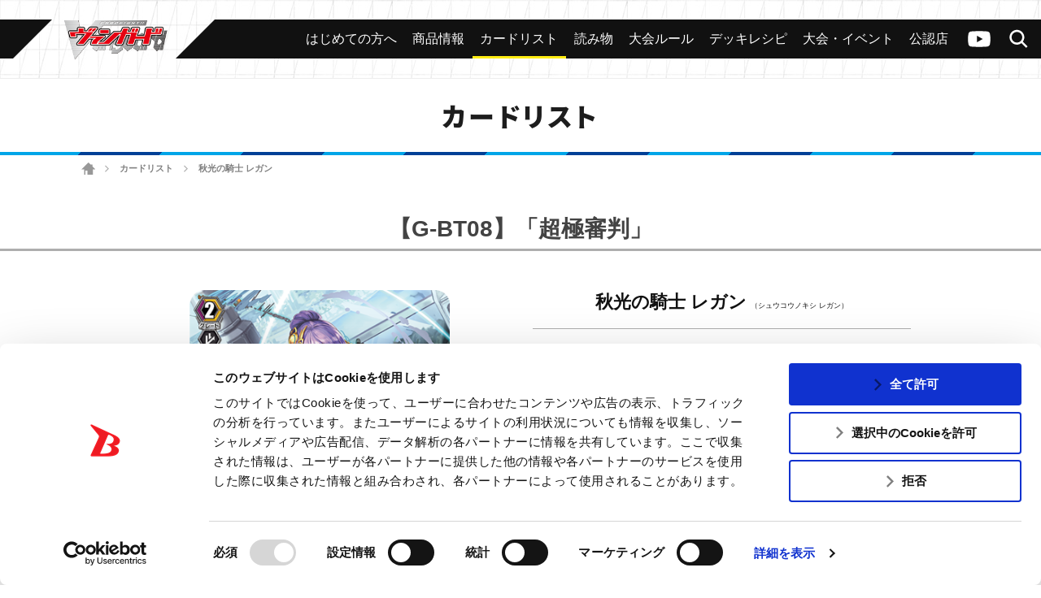

--- FILE ---
content_type: text/html; charset=UTF-8
request_url: https://cf-vanguard.com/cardlist/?cardno=G-BT08/053
body_size: 14181
content:
<!DOCTYPE html>
<html lang="ja">
<head>
<meta charset="utf-8">
<meta http-equiv="X-UA-Compatible" content="IE=edge" />
<meta name="viewport" content="width=device-width, initial-scale=1">

<meta name="keywords" content="株式会社ブシロード,ぶしろーど,伊藤彰,中村聡,木谷高明,テレビ東京　カードファイト!!ヴァンガード,カードゲーム,ヴァンガード,カードファイト,CARDFIGHT,バンガード,アニメ ヴァンガード,ヴァンガードG,ヴァンガードG NEXT" />
<meta name="description" content="ブシロードによる超大作オリジナルカードゲーム「カードファイト!! ヴァンガード」の公式サイト。カードリストのページ" />
<title>秋光の騎士 レガン ｜ カードリスト ｜ 「カードファイト!! ヴァンガード」 TCG公式サイト</title>
<link rel="alternate" href="https://en.cf-vanguard.com/" hreflang="en" />
<script id="Cookiebot" src="https://consent.cookiebot.com/uc.js" data-cbid="c1c7cdb2-970e-474e-ae4e-4f8287b3b359" data-blockingmode="auto" type="text/javascript"></script>
<!-- Google Tag Manager -->
<script>(function(w,d,s,l,i){w[l]=w[l]||[];w[l].push({'gtm.start':
new Date().getTime(),event:'gtm.js'});var f=d.getElementsByTagName(s)[0],
j=d.createElement(s),dl=l!='dataLayer'?'&l='+l:'';j.async=true;j.src=
'https://www.googletagmanager.com/gtm.js?id='+i+dl;f.parentNode.insertBefore(j,f);
})(window,document,'script','dataLayer','GTM-MDK69MG');</script>
<!-- End Google Tag Manager -->
<!-- css -->
<link href="https://cf-vanguard.com/wordpress/wp-content/themes/cf-vanguard/style.css?20220310" rel="stylesheet" type="text/css" media="all" />
<link href="https://cf-vanguard.com/wordpress/wp-content/themes/cf-vanguard/update.css?20251021" rel="stylesheet" type="text/css" media="all" />
<!-- /css -->
<!-- js -->
<script src="https://cf-vanguard.com/wordpress/wp-content/themes/cf-vanguard/js/head.js?20180425" charset="UTF-8"></script>
<!-- /js -->
<!-- OGP -->
<meta property="og:type" content="blog">
<meta property="og:description" content="ブシロードによる超大作オリジナルカードゲーム「カードファイト!! ヴァンガード」の公式サイト。カードリストのページ">
<meta property="og:title" content="カードリスト ｜ 「カードファイト!! ヴァンガード」 TCG公式サイト">
<meta property="og:url" content="https://cf-vanguard.com/cardlist/">
<meta property="og:image" content="https://cf-vanguard.com/wordpress/wp-content/themes/cf-vanguard/img/og-image_vg.png?20220308">
<meta property="og:site_name" content="「カードファイト!! ヴァンガード」 TCG公式サイト">
<meta property="og:locale" content="ja_JP" />
<!-- /OGP -->
<!-- Twitter Card -->
<meta name="twitter:card" content="summary">
<meta name="twitter:description" content="ブシロードによる超大作オリジナルカードゲーム「カードファイト!! ヴァンガード」の公式サイト。カードリストのページ">
<meta name="twitter:title" content="カードリスト ｜ 「カードファイト!! ヴァンガード」 TCG公式サイト">
<meta name="twitter:url" content="https://cf-vanguard.com/cardlist/">
<meta name="twitter:image" content="https://cf-vanguard.com/wordpress/wp-content/themes/cf-vanguard/img/og-image_vg.png?20220308">
<meta name="twitter:domain" content="cf-vanguard.com">
<meta name="twitter:creator" content="@cfvanguard_PR">
<meta name="twitter:site" content="@cfvanguard_PR">
<!-- /Twitter Card -->
<!-- favicon -->
<link rel="apple-touch-icon" sizes="180x180" href="https://cf-vanguard.com/wordpress/wp-content/themes/cf-vanguard/img/favicon/apple-touch-icon.png?v=kPxLayEwde">
<link rel="icon" type="image/png" sizes="32x32" href="https://cf-vanguard.com/wordpress/wp-content/themes/cf-vanguard/img/favicon/favicon-32x32.png?v=kPxLayEwde">
<link rel="icon" type="image/png" sizes="16x16" href="https://cf-vanguard.com/wordpress/wp-content/themes/cf-vanguard/img/favicon/favicon-16x16.png?v=kPxLayEwde">
<link rel="manifest" href="https://cf-vanguard.com/wordpress/wp-content/themes/cf-vanguard/img/favicon/site.webmanifest?v=kPxLayEwde">
<link rel="mask-icon" href="https://cf-vanguard.com/wordpress/wp-content/themes/cf-vanguard/img/favicon/safari-pinned-tab.svg?v=kPxLayEwde" color="#e50012">
<link rel="shortcut icon" href="https://cf-vanguard.com/wordpress/wp-content/themes/cf-vanguard/img/favicon/favicon.ico?v=kPxLayEwde">
<meta name="msapplication-TileColor" content="#161c7a">
<meta name="msapplication-config" content="https://cf-vanguard.com/wordpress/wp-content/themes/cf-vanguard/img/favicon/browserconfig.xml?v=kPxLayEwde">
<meta name="theme-color" content="#ffffff">
<!-- /favicon -->
<meta name='robots' content='max-image-preview:large' />
	<style>img:is([sizes="auto" i], [sizes^="auto," i]) { contain-intrinsic-size: 3000px 1500px }</style>
	<link rel="alternate" type="application/rss+xml" title="「カードファイト!! ヴァンガード」 TCG公式サイト &raquo; フィード" href="https://cf-vanguard.com/feed/" />
<link rel="alternate" type="application/rss+xml" title="「カードファイト!! ヴァンガード」 TCG公式サイト &raquo; コメントフィード" href="https://cf-vanguard.com/comments/feed/" />
<script type="text/javascript">
/* <![CDATA[ */
window._wpemojiSettings = {"baseUrl":"https:\/\/s.w.org\/images\/core\/emoji\/16.0.1\/72x72\/","ext":".png","svgUrl":"https:\/\/s.w.org\/images\/core\/emoji\/16.0.1\/svg\/","svgExt":".svg","source":{"concatemoji":"https:\/\/cf-vanguard.com\/wordpress\/wp-includes\/js\/wp-emoji-release.min.js?ver=36166f239fe3095ce5fec4afefa662d7"}};
/*! This file is auto-generated */
!function(s,n){var o,i,e;function c(e){try{var t={supportTests:e,timestamp:(new Date).valueOf()};sessionStorage.setItem(o,JSON.stringify(t))}catch(e){}}function p(e,t,n){e.clearRect(0,0,e.canvas.width,e.canvas.height),e.fillText(t,0,0);var t=new Uint32Array(e.getImageData(0,0,e.canvas.width,e.canvas.height).data),a=(e.clearRect(0,0,e.canvas.width,e.canvas.height),e.fillText(n,0,0),new Uint32Array(e.getImageData(0,0,e.canvas.width,e.canvas.height).data));return t.every(function(e,t){return e===a[t]})}function u(e,t){e.clearRect(0,0,e.canvas.width,e.canvas.height),e.fillText(t,0,0);for(var n=e.getImageData(16,16,1,1),a=0;a<n.data.length;a++)if(0!==n.data[a])return!1;return!0}function f(e,t,n,a){switch(t){case"flag":return n(e,"\ud83c\udff3\ufe0f\u200d\u26a7\ufe0f","\ud83c\udff3\ufe0f\u200b\u26a7\ufe0f")?!1:!n(e,"\ud83c\udde8\ud83c\uddf6","\ud83c\udde8\u200b\ud83c\uddf6")&&!n(e,"\ud83c\udff4\udb40\udc67\udb40\udc62\udb40\udc65\udb40\udc6e\udb40\udc67\udb40\udc7f","\ud83c\udff4\u200b\udb40\udc67\u200b\udb40\udc62\u200b\udb40\udc65\u200b\udb40\udc6e\u200b\udb40\udc67\u200b\udb40\udc7f");case"emoji":return!a(e,"\ud83e\udedf")}return!1}function g(e,t,n,a){var r="undefined"!=typeof WorkerGlobalScope&&self instanceof WorkerGlobalScope?new OffscreenCanvas(300,150):s.createElement("canvas"),o=r.getContext("2d",{willReadFrequently:!0}),i=(o.textBaseline="top",o.font="600 32px Arial",{});return e.forEach(function(e){i[e]=t(o,e,n,a)}),i}function t(e){var t=s.createElement("script");t.src=e,t.defer=!0,s.head.appendChild(t)}"undefined"!=typeof Promise&&(o="wpEmojiSettingsSupports",i=["flag","emoji"],n.supports={everything:!0,everythingExceptFlag:!0},e=new Promise(function(e){s.addEventListener("DOMContentLoaded",e,{once:!0})}),new Promise(function(t){var n=function(){try{var e=JSON.parse(sessionStorage.getItem(o));if("object"==typeof e&&"number"==typeof e.timestamp&&(new Date).valueOf()<e.timestamp+604800&&"object"==typeof e.supportTests)return e.supportTests}catch(e){}return null}();if(!n){if("undefined"!=typeof Worker&&"undefined"!=typeof OffscreenCanvas&&"undefined"!=typeof URL&&URL.createObjectURL&&"undefined"!=typeof Blob)try{var e="postMessage("+g.toString()+"("+[JSON.stringify(i),f.toString(),p.toString(),u.toString()].join(",")+"));",a=new Blob([e],{type:"text/javascript"}),r=new Worker(URL.createObjectURL(a),{name:"wpTestEmojiSupports"});return void(r.onmessage=function(e){c(n=e.data),r.terminate(),t(n)})}catch(e){}c(n=g(i,f,p,u))}t(n)}).then(function(e){for(var t in e)n.supports[t]=e[t],n.supports.everything=n.supports.everything&&n.supports[t],"flag"!==t&&(n.supports.everythingExceptFlag=n.supports.everythingExceptFlag&&n.supports[t]);n.supports.everythingExceptFlag=n.supports.everythingExceptFlag&&!n.supports.flag,n.DOMReady=!1,n.readyCallback=function(){n.DOMReady=!0}}).then(function(){return e}).then(function(){var e;n.supports.everything||(n.readyCallback(),(e=n.source||{}).concatemoji?t(e.concatemoji):e.wpemoji&&e.twemoji&&(t(e.twemoji),t(e.wpemoji)))}))}((window,document),window._wpemojiSettings);
/* ]]> */
</script>
<style id='wp-emoji-styles-inline-css' type='text/css'>

	img.wp-smiley, img.emoji {
		display: inline !important;
		border: none !important;
		box-shadow: none !important;
		height: 1em !important;
		width: 1em !important;
		margin: 0 0.07em !important;
		vertical-align: -0.1em !important;
		background: none !important;
		padding: 0 !important;
	}
</style>
<link rel='stylesheet' id='wp-block-library-css' href='https://cf-vanguard.com/wordpress/wp-includes/css/dist/block-library/style.min.css?ver=36166f239fe3095ce5fec4afefa662d7' type='text/css' media='all' />
<style id='classic-theme-styles-inline-css' type='text/css'>
/*! This file is auto-generated */
.wp-block-button__link{color:#fff;background-color:#32373c;border-radius:9999px;box-shadow:none;text-decoration:none;padding:calc(.667em + 2px) calc(1.333em + 2px);font-size:1.125em}.wp-block-file__button{background:#32373c;color:#fff;text-decoration:none}
</style>
<style id='global-styles-inline-css' type='text/css'>
:root{--wp--preset--aspect-ratio--square: 1;--wp--preset--aspect-ratio--4-3: 4/3;--wp--preset--aspect-ratio--3-4: 3/4;--wp--preset--aspect-ratio--3-2: 3/2;--wp--preset--aspect-ratio--2-3: 2/3;--wp--preset--aspect-ratio--16-9: 16/9;--wp--preset--aspect-ratio--9-16: 9/16;--wp--preset--color--black: #000000;--wp--preset--color--cyan-bluish-gray: #abb8c3;--wp--preset--color--white: #ffffff;--wp--preset--color--pale-pink: #f78da7;--wp--preset--color--vivid-red: #cf2e2e;--wp--preset--color--luminous-vivid-orange: #ff6900;--wp--preset--color--luminous-vivid-amber: #fcb900;--wp--preset--color--light-green-cyan: #7bdcb5;--wp--preset--color--vivid-green-cyan: #00d084;--wp--preset--color--pale-cyan-blue: #8ed1fc;--wp--preset--color--vivid-cyan-blue: #0693e3;--wp--preset--color--vivid-purple: #9b51e0;--wp--preset--gradient--vivid-cyan-blue-to-vivid-purple: linear-gradient(135deg,rgba(6,147,227,1) 0%,rgb(155,81,224) 100%);--wp--preset--gradient--light-green-cyan-to-vivid-green-cyan: linear-gradient(135deg,rgb(122,220,180) 0%,rgb(0,208,130) 100%);--wp--preset--gradient--luminous-vivid-amber-to-luminous-vivid-orange: linear-gradient(135deg,rgba(252,185,0,1) 0%,rgba(255,105,0,1) 100%);--wp--preset--gradient--luminous-vivid-orange-to-vivid-red: linear-gradient(135deg,rgba(255,105,0,1) 0%,rgb(207,46,46) 100%);--wp--preset--gradient--very-light-gray-to-cyan-bluish-gray: linear-gradient(135deg,rgb(238,238,238) 0%,rgb(169,184,195) 100%);--wp--preset--gradient--cool-to-warm-spectrum: linear-gradient(135deg,rgb(74,234,220) 0%,rgb(151,120,209) 20%,rgb(207,42,186) 40%,rgb(238,44,130) 60%,rgb(251,105,98) 80%,rgb(254,248,76) 100%);--wp--preset--gradient--blush-light-purple: linear-gradient(135deg,rgb(255,206,236) 0%,rgb(152,150,240) 100%);--wp--preset--gradient--blush-bordeaux: linear-gradient(135deg,rgb(254,205,165) 0%,rgb(254,45,45) 50%,rgb(107,0,62) 100%);--wp--preset--gradient--luminous-dusk: linear-gradient(135deg,rgb(255,203,112) 0%,rgb(199,81,192) 50%,rgb(65,88,208) 100%);--wp--preset--gradient--pale-ocean: linear-gradient(135deg,rgb(255,245,203) 0%,rgb(182,227,212) 50%,rgb(51,167,181) 100%);--wp--preset--gradient--electric-grass: linear-gradient(135deg,rgb(202,248,128) 0%,rgb(113,206,126) 100%);--wp--preset--gradient--midnight: linear-gradient(135deg,rgb(2,3,129) 0%,rgb(40,116,252) 100%);--wp--preset--font-size--small: 13px;--wp--preset--font-size--medium: 20px;--wp--preset--font-size--large: 36px;--wp--preset--font-size--x-large: 42px;--wp--preset--spacing--20: 0.44rem;--wp--preset--spacing--30: 0.67rem;--wp--preset--spacing--40: 1rem;--wp--preset--spacing--50: 1.5rem;--wp--preset--spacing--60: 2.25rem;--wp--preset--spacing--70: 3.38rem;--wp--preset--spacing--80: 5.06rem;--wp--preset--shadow--natural: 6px 6px 9px rgba(0, 0, 0, 0.2);--wp--preset--shadow--deep: 12px 12px 50px rgba(0, 0, 0, 0.4);--wp--preset--shadow--sharp: 6px 6px 0px rgba(0, 0, 0, 0.2);--wp--preset--shadow--outlined: 6px 6px 0px -3px rgba(255, 255, 255, 1), 6px 6px rgba(0, 0, 0, 1);--wp--preset--shadow--crisp: 6px 6px 0px rgba(0, 0, 0, 1);}:where(.is-layout-flex){gap: 0.5em;}:where(.is-layout-grid){gap: 0.5em;}body .is-layout-flex{display: flex;}.is-layout-flex{flex-wrap: wrap;align-items: center;}.is-layout-flex > :is(*, div){margin: 0;}body .is-layout-grid{display: grid;}.is-layout-grid > :is(*, div){margin: 0;}:where(.wp-block-columns.is-layout-flex){gap: 2em;}:where(.wp-block-columns.is-layout-grid){gap: 2em;}:where(.wp-block-post-template.is-layout-flex){gap: 1.25em;}:where(.wp-block-post-template.is-layout-grid){gap: 1.25em;}.has-black-color{color: var(--wp--preset--color--black) !important;}.has-cyan-bluish-gray-color{color: var(--wp--preset--color--cyan-bluish-gray) !important;}.has-white-color{color: var(--wp--preset--color--white) !important;}.has-pale-pink-color{color: var(--wp--preset--color--pale-pink) !important;}.has-vivid-red-color{color: var(--wp--preset--color--vivid-red) !important;}.has-luminous-vivid-orange-color{color: var(--wp--preset--color--luminous-vivid-orange) !important;}.has-luminous-vivid-amber-color{color: var(--wp--preset--color--luminous-vivid-amber) !important;}.has-light-green-cyan-color{color: var(--wp--preset--color--light-green-cyan) !important;}.has-vivid-green-cyan-color{color: var(--wp--preset--color--vivid-green-cyan) !important;}.has-pale-cyan-blue-color{color: var(--wp--preset--color--pale-cyan-blue) !important;}.has-vivid-cyan-blue-color{color: var(--wp--preset--color--vivid-cyan-blue) !important;}.has-vivid-purple-color{color: var(--wp--preset--color--vivid-purple) !important;}.has-black-background-color{background-color: var(--wp--preset--color--black) !important;}.has-cyan-bluish-gray-background-color{background-color: var(--wp--preset--color--cyan-bluish-gray) !important;}.has-white-background-color{background-color: var(--wp--preset--color--white) !important;}.has-pale-pink-background-color{background-color: var(--wp--preset--color--pale-pink) !important;}.has-vivid-red-background-color{background-color: var(--wp--preset--color--vivid-red) !important;}.has-luminous-vivid-orange-background-color{background-color: var(--wp--preset--color--luminous-vivid-orange) !important;}.has-luminous-vivid-amber-background-color{background-color: var(--wp--preset--color--luminous-vivid-amber) !important;}.has-light-green-cyan-background-color{background-color: var(--wp--preset--color--light-green-cyan) !important;}.has-vivid-green-cyan-background-color{background-color: var(--wp--preset--color--vivid-green-cyan) !important;}.has-pale-cyan-blue-background-color{background-color: var(--wp--preset--color--pale-cyan-blue) !important;}.has-vivid-cyan-blue-background-color{background-color: var(--wp--preset--color--vivid-cyan-blue) !important;}.has-vivid-purple-background-color{background-color: var(--wp--preset--color--vivid-purple) !important;}.has-black-border-color{border-color: var(--wp--preset--color--black) !important;}.has-cyan-bluish-gray-border-color{border-color: var(--wp--preset--color--cyan-bluish-gray) !important;}.has-white-border-color{border-color: var(--wp--preset--color--white) !important;}.has-pale-pink-border-color{border-color: var(--wp--preset--color--pale-pink) !important;}.has-vivid-red-border-color{border-color: var(--wp--preset--color--vivid-red) !important;}.has-luminous-vivid-orange-border-color{border-color: var(--wp--preset--color--luminous-vivid-orange) !important;}.has-luminous-vivid-amber-border-color{border-color: var(--wp--preset--color--luminous-vivid-amber) !important;}.has-light-green-cyan-border-color{border-color: var(--wp--preset--color--light-green-cyan) !important;}.has-vivid-green-cyan-border-color{border-color: var(--wp--preset--color--vivid-green-cyan) !important;}.has-pale-cyan-blue-border-color{border-color: var(--wp--preset--color--pale-cyan-blue) !important;}.has-vivid-cyan-blue-border-color{border-color: var(--wp--preset--color--vivid-cyan-blue) !important;}.has-vivid-purple-border-color{border-color: var(--wp--preset--color--vivid-purple) !important;}.has-vivid-cyan-blue-to-vivid-purple-gradient-background{background: var(--wp--preset--gradient--vivid-cyan-blue-to-vivid-purple) !important;}.has-light-green-cyan-to-vivid-green-cyan-gradient-background{background: var(--wp--preset--gradient--light-green-cyan-to-vivid-green-cyan) !important;}.has-luminous-vivid-amber-to-luminous-vivid-orange-gradient-background{background: var(--wp--preset--gradient--luminous-vivid-amber-to-luminous-vivid-orange) !important;}.has-luminous-vivid-orange-to-vivid-red-gradient-background{background: var(--wp--preset--gradient--luminous-vivid-orange-to-vivid-red) !important;}.has-very-light-gray-to-cyan-bluish-gray-gradient-background{background: var(--wp--preset--gradient--very-light-gray-to-cyan-bluish-gray) !important;}.has-cool-to-warm-spectrum-gradient-background{background: var(--wp--preset--gradient--cool-to-warm-spectrum) !important;}.has-blush-light-purple-gradient-background{background: var(--wp--preset--gradient--blush-light-purple) !important;}.has-blush-bordeaux-gradient-background{background: var(--wp--preset--gradient--blush-bordeaux) !important;}.has-luminous-dusk-gradient-background{background: var(--wp--preset--gradient--luminous-dusk) !important;}.has-pale-ocean-gradient-background{background: var(--wp--preset--gradient--pale-ocean) !important;}.has-electric-grass-gradient-background{background: var(--wp--preset--gradient--electric-grass) !important;}.has-midnight-gradient-background{background: var(--wp--preset--gradient--midnight) !important;}.has-small-font-size{font-size: var(--wp--preset--font-size--small) !important;}.has-medium-font-size{font-size: var(--wp--preset--font-size--medium) !important;}.has-large-font-size{font-size: var(--wp--preset--font-size--large) !important;}.has-x-large-font-size{font-size: var(--wp--preset--font-size--x-large) !important;}
:where(.wp-block-post-template.is-layout-flex){gap: 1.25em;}:where(.wp-block-post-template.is-layout-grid){gap: 1.25em;}
:where(.wp-block-columns.is-layout-flex){gap: 2em;}:where(.wp-block-columns.is-layout-grid){gap: 2em;}
:root :where(.wp-block-pullquote){font-size: 1.5em;line-height: 1.6;}
</style>
<link rel='stylesheet' id='contact-form-7-css' href='https://cf-vanguard.com/wordpress/wp-content/plugins/contact-form-7/includes/css/styles.css?ver=6.1.1' type='text/css' media='all' />
<link rel='stylesheet' id='wp-pagenavi-css' href='https://cf-vanguard.com/wordpress/wp-content/plugins/wp-pagenavi/pagenavi-css.css?ver=2.70' type='text/css' media='all' />
<link rel="https://api.w.org/" href="https://cf-vanguard.com/wp-json/" /><link rel="alternate" title="JSON" type="application/json" href="https://cf-vanguard.com/wp-json/wp/v2/pages/567" /><link rel="EditURI" type="application/rsd+xml" title="RSD" href="https://cf-vanguard.com/wordpress/xmlrpc.php?rsd" />
<link rel="canonical" href="https://cf-vanguard.com/cardlist/" />
<link rel='shortlink' href='https://cf-vanguard.com/?p=567' />
<link rel="alternate" title="oEmbed (JSON)" type="application/json+oembed" href="https://cf-vanguard.com/wp-json/oembed/1.0/embed?url=https%3A%2F%2Fcf-vanguard.com%2Fcardlist%2F" />
<link rel="alternate" title="oEmbed (XML)" type="text/xml+oembed" href="https://cf-vanguard.com/wp-json/oembed/1.0/embed?url=https%3A%2F%2Fcf-vanguard.com%2Fcardlist%2F&#038;format=xml" />
		<style type="text/css" id="wp-custom-css">
			.grecaptcha-badge { visibility: hidden; }		</style>
		</head>
<body class="wp-singular page-template-default page page-id-567 page-child parent-pageid-12 wp-theme-cf-vanguard  cardlist">
<!-- Google Tag Manager (noscript) -->
<noscript><iframe src="https://www.googletagmanager.com/ns.html?id=GTM-MDK69MG"
height="0" width="0" style="display:none;visibility:hidden"></iframe></noscript>
<!-- End Google Tag Manager (noscript) -->
<div class="site" id="site">
<div class="site-header">
<div class="site-header-top">
<h1 class="header-logo"><a href="/tcg/">
<img src="https://cf-vanguard.com/wordpress/wp-content/themes/cf-vanguard/img/logo-vanguard-vg.png?20220308" alt="カードファイト!!ヴァンガード">
</a></h1>
<div class="site-header-top-menu">
<div class="header-channel-link">
<a href="https://www.youtube.com/channel/UC1Wp3qfvlq1GybWL6C85jSw?sub_confirmation=1">ヴァンガードch</a>
</div><!-- .header-channel-link -->
<div class="header-search-toggle clickable">検索</div>
<div class="header-search">

<div class="search-box">

<ul id="top-search-tab" class="search-tab-content">
<li class="searchbtn-card"><a href="#" class="active">カード</a></li>
<!-- <li class="searchbtn-rules"><a href="#">ルール</a></li> -->
<li class="searchbtn-tournament"><a href="#">大会</a></li>
<li class="searchbtn-shops"><a href="#">公認店舗</a></li>
<li class="searchbtn-others"><a href="#">その他</a></li>
</ul>

<!-- フォーム -->
<form class="searchform-list" action="/" method="get" onsubmit="javascript:formsubmit_vg();return false;">
<input class="searchform-input" name="s" type="text" placeholder="キーワード検索" />
<select class="searchform-select" name="prefecture" style="display:none;">
<option value="">--選択してください--</option>
<option value="1">北海道</option>
<option value="2">青森県</option>
<option value="3">岩手県</option>
<option value="4">宮城県</option>
<option value="5">秋田県</option>
<option value="6">山形県</option>
<option value="7">福島県</option>
<option value="8">茨城県</option>
<option value="9">栃木県</option>
<option value="10">群馬県</option>
<option value="11">埼玉県</option>
<option value="12">千葉県</option>
<option value="13">東京都</option>
<option value="14">神奈川県</option>
<option value="15">新潟県</option>
<option value="16">富山県</option>
<option value="17">石川県</option>
<option value="18">福井県</option>
<option value="19">山梨県</option>
<option value="20">長野県</option>
<option value="21">岐阜県</option>
<option value="22">静岡県</option>
<option value="23">愛知県</option>
<option value="24">三重県</option>
<option value="25">滋賀県</option>
<option value="26">京都府</option>
<option value="27">大阪府</option>
<option value="28">兵庫県</option>
<option value="29">奈良県</option>
<option value="30">和歌山県</option>
<option value="31">鳥取県</option>
<option value="32">島根県</option>
<option value="33">岡山県</option>
<option value="34">広島県</option>
<option value="35">山口県</option>
<option value="36">徳島県</option>
<option value="37">香川県</option>
<option value="38">愛媛県</option>
<option value="39">高知県</option>
<option value="40">福岡県</option>
<option value="41">佐賀県</option>
<option value="42">長崎県</option>
<option value="43">熊本県</option>
<option value="44">大分県</option>
<option value="45">宮崎県</option>
<option value="46">鹿児島県</option>
<option value="47">沖縄県</option>
</select>
<input type="button" id="header-search" value="検索" onclick="javascript:formsubmit_vg();" />
</form>
<!-- /フォーム -->

<script type="text/javascript">
function formsubmit_vg() {
	var target = $('#top-search-tab a.active:first').parent().attr('class');
	var val;
	target = target.replace('searchbtn-', '');
	if(target == 'tournament' || target == 'shops') {
		val = $('.searchform-select').val();
	} else {
		val = $('.searchform-input').val();
	}
	if(val == '') {
		return;
	}
	if(target == 'card') {
		$('#searchform-card-keyword').val(val);
		$('#searchform-card').submit();
	/*
	} else if(target == 'rules') {
		$('#searchform-rules-keyword').val(val);
		$('#searchform-rules').submit();
	*/
	} else if(target == 'tournament') {
		$('#searchform-tournament-prefecture').val(val);
		$('#searchform-tournament').submit();
	} else if(target == 'shops') {
		$('#searchform-shops-prefecture').val(val);
		$('#searchform-shops').submit();
	} else if(target == 'others') {
		$('#searchform-others-s').val(val);
		$('#searchform-others').submit();
	}
}
</script>

<form name="searchform-card" id="searchform-card" action="/cardlist/cardsearch/" method="get">
<input type="hidden" name="keyword" id="searchform-card-keyword" />
<input type="hidden" name="keyword_type[]" value="all" />
</form>

<!--
<form name="searchform-rules" id="searchform-rules" action="/rules/question/search/" method="get">
<input type="hidden" name="keyword" id="searchform-rules-keyword" />
<input type="hidden" name="keyword_type[]" value="all" />
</form>
-->

<form name="searchform-tournament" id="searchform-tournament" action="https://www.bushi-navi.com/event" target="_blank" method="get">
<input type="hidden" name="favorite" value="0" />
<input type="hidden" name="game_title_id[]" value="1" />
<input type="hidden" name="limit" value="20" />
<input type="hidden" name="offset" value="0" />
<input type="hidden" name="pref_code" id="searchform-tournament-prefecture" />
</form>

<form name="searchform-shops" id="searchform-shops" action="https://www.bushi-navi.com/storelist" target="_blank" method="get">
<input type="hidden" name="game_title_ids[][]" value="1" />
<input type="hidden" name="limit" value="20" />
<input type="hidden" name="offset" value="0" />
<input type="hidden" name="pref_code" id="searchform-shops-prefecture" />
</form>

<form name="searchform-others" id="searchform-others" action="/" method="get">
<input type="hidden" name="s" id="searchform-others-s" />
</form>

</div><!-- .search-box -->
</div>

<div class="header-menu-toggle clickable">メニュー</div>
<div class="header-menu">
<ul id="menu-header_menu" class="header-menu-list"><li id="menu-item-30545" class="beginner menu-item menu-item-type-custom menu-item-object-custom menu-item-30545"><a href="/about/"><span>はじめての方へ</span></a></li>
<li id="menu-item-26" class="products menu-item menu-item-type-post_type menu-item-object-page menu-item-26"><a href="https://cf-vanguard.com/products/"><span>商品情報</span></a></li>
<li id="menu-item-607" class="cardlist menu-item menu-item-type-custom menu-item-object-custom menu-item-607"><a href="/cardlist/"><span>カードリスト</span></a></li>
<li id="menu-item-57928" class="menu-item menu-item-type-custom menu-item-object-custom menu-item-57928"><a target="_blank" href="https://story.cf-vanguard.com/"><span>読み物</span></a></li>
<li id="menu-item-28" class="howto menu-item menu-item-type-post_type menu-item-object-page menu-item-28"><a href="https://cf-vanguard.com/howto/"><span>大会ルール</span></a></li>
<li id="menu-item-29568" class="menu-item menu-item-type-post_type menu-item-object-page menu-item-29568"><a href="https://cf-vanguard.com/deckrecipe/"><span>デッキレシピ</span></a></li>
<li id="menu-item-25" class="event menu-item menu-item-type-post_type menu-item-object-page menu-item-25"><a href="https://cf-vanguard.com/event/"><span>大会・イベント</span></a></li>
<li id="menu-item-30544" class="shop menu-item menu-item-type-custom menu-item-object-custom menu-item-30544"><a href="https://www.bushi-navi.com/storelist?game_title_ids%5B%5D%5B%5D=1&#038;limit=20&#038;offset=0"><span>公認店</span></a></li>
</ul></div><!-- .header-menu -->
</div><!-- .site-header-top-menu -->
</div><!-- .site-header-top -->

<div class="header-slide-menu">
<div class="arrow-l"></div>
<div class="arrow-r"></div>

<ul id="menu-header_menu-1" class="slide-menu-list"><li class="beginner menu-item menu-item-type-custom menu-item-object-custom menu-item-30545"><a href="/about/"><span>はじめての方へ</span></a></li>
<li class="products menu-item menu-item-type-post_type menu-item-object-page menu-item-26"><a href="https://cf-vanguard.com/products/"><span>商品情報</span></a></li>
<li class="cardlist menu-item menu-item-type-custom menu-item-object-custom menu-item-607"><a href="/cardlist/"><span>カードリスト</span></a></li>
<li class="menu-item menu-item-type-custom menu-item-object-custom menu-item-57928"><a target="_blank" href="https://story.cf-vanguard.com/"><span>読み物</span></a></li>
<li class="howto menu-item menu-item-type-post_type menu-item-object-page menu-item-28"><a href="https://cf-vanguard.com/howto/"><span>大会ルール</span></a></li>
<li class="menu-item menu-item-type-post_type menu-item-object-page menu-item-29568"><a href="https://cf-vanguard.com/deckrecipe/"><span>デッキレシピ</span></a></li>
<li class="event menu-item menu-item-type-post_type menu-item-object-page menu-item-25"><a href="https://cf-vanguard.com/event/"><span>大会・イベント</span></a></li>
<li class="shop menu-item menu-item-type-custom menu-item-object-custom menu-item-30544"><a href="https://www.bushi-navi.com/storelist?game_title_ids%5B%5D%5B%5D=1&#038;limit=20&#038;offset=0"><span>公認店</span></a></li>
</ul>
</div><!-- .header-slide-menu -->


</div><!-- .site-header -->

<div class="site-main">
<div class="site-content">
<div class="site-content-inner">
<h2 class="group-heading">カードリスト</h2>
<div class="site-breadcrumbs">
    <a href="/tcg/" class="home">ホーム</a> <span class="arrow">&gt;</span> <a href="https://cf-vanguard.com/cardlist/" class="post post-page">カードリスト</a> <span class="arrow">&gt;</span> <span class="post post-page current-item">秋光の騎士 レガン</span></div>

<!-- entry-content -->
<div class="_entry-content">
<div class="inner-content">

<div class="system-box">
<h3 class="style-h3">【G-BT08】「超極審判」</h3>
<div class="cardlist_detail">
<div class="image">
<div class="main"><img src="/wordpress/wp-content/images/cardlist/G-BT08/gbt08_055.png" alt="秋光の騎士 レガン" title="秋光の騎士 レガン"></div>
</div>
<div class="data">
<div class="name">
<span class="face">秋光の騎士 レガン</span>
<span class="ruby">（シュウコウノキシ レガン）</span>
</div>
<hr>
<div class="text-list">
<div class="type">ノーマルユニット</div>
<div class="group">ゴールドパラディン</div>
<div class="race">ヒューマン</div>
<div class="nation">ユナイテッドサンクチュアリ</div>
<div class="grade">グレード 2</div>
<div class="power">パワー 9000</div>
<div class="critical">クリティカル 1</div>
<div class="shield">シールド 5000</div>
<div class="skill">インターセプト</div>
<div class="gift">-</div>
</div>
<div class="effect">【永】【(R)】結束（このターン中、あなたが(R)か(G)に２枚以上コールしていれば有効）：あなたのグレード４以上のヴァンガードがいるなら、このユニットのパワー＋3000。<br/>【永】【(V)/(R)/(G)】：抵抗（相手のカードの効果で選ばれない）</div>
<div class="flavor">この連打、掻い潜れると思って？</div>
<div class="text-list">
<div class="regulation">
</div>
<div class="number">G-BT08/053</div>
<div class="rarity">C</div>
<div class="illstrator">霜月友</div>
</div>
</div>

<div class="btns">
<div class="prev">
<a href="/cardlist/?cardno=G-BT08/052" class="button" id="beforeCardLink">前のカード</a>
</div>


<div class="next">
<a href="/cardlist/?cardno=G-BT08/054" class="button" id="nextCardLink">次のカード</a>
</div>
</div>

</div>

<div class="cardlist_contain">
<h4>収録商品</h4>
<table>
<tbody>
<tr class="changeVariationByList strong">
<td>
2016-08-26</td>
<td class="card-detail-expansion-name">【G-BT08】「超極審判」</td>
<td></td>
<td>
<a href="/cardlist/cardsearch/?expansion=98" class="link-cardlist">カードリスト</a>
<a href="https://cf-vanguard.com/products/booster/gbt08/" class="link-product">商品ページ</a>
</td>
</tr>
</tbody>
</table>
</div>


<div class="cardlist_recipe">
<h4>「秋光の騎士 レガン」を使ったデッキレシピ</h4>
<table>
<tbody>

<tr data-url="/deckrecipe/detail/bcf2018_clan_nagoya_4" class="deckItem">
<td>2018-07-13</td>
<td><a href="/deckrecipe/detail/bcf2018_clan_nagoya_4">BCF2018 クランリーダーファイト(名古屋) ゴールドパラディンクランリーダー 小久保 宏憲さん</a></td>
</tr>
<tr data-url="/deckrecipe/detail/bcf2018_clan_leader_nagoya_4" class="deckItem">
<td>2018-07-13</td>
<td><a href="/deckrecipe/detail/bcf2018_clan_leader_nagoya_4">BCF2018 クランリーダーファイト(名古屋地区) ゴールドパラディンクランリーダー 小久保 宏憲さん</a></td>
</tr>
<tr data-url="/deckrecipe/detail/wgp2017_t3_kanazawa_2nd#recipe3?id=recipe3" class="deckItem">
<td>2017-12-01</td>
<td><a href="/deckrecipe/detail/wgp2017_t3_kanazawa_2nd#recipe3?id=recipe3">WGP2017 トライスリーファイト(金沢地区)入賞者デッキレシピ準優勝チーム - 準優勝 さえ@栽培係 さん</a></td>
</tr>
<tr data-url="/deckrecipe/detail/wgp2017_bm_tokyo_1" class="deckItem">
<td>2017-11-22</td>
<td><a href="/deckrecipe/detail/wgp2017_bm_tokyo_1">WGP2017 6国家支部長決定トーナメント(東京) ユナイテッドサンクチュアリ支部長 内藤 馨さん</a></td>
</tr>
<tr data-url="/deckrecipe/detail/bcf2017_clan_nagoya_7" class="deckItem">
<td>2017-08-25</td>
<td><a href="/deckrecipe/detail/bcf2017_clan_nagoya_7">BCF2017 クランリーダーファイト(名古屋地区) ゴールドパラディンクランリーダー 小久保 宏憲さん</a></td>
</tr>
<tr data-url="/deckrecipe/detail/bcf2017_clan_sendai_4" class="deckItem">
<td>2017-07-26</td>
<td><a href="/deckrecipe/detail/bcf2017_clan_sendai_4">BCF2017 クランリーダーファイト(仙台地区) ゴールドパラディンクランリーダー 渡邉 裕介さん</a></td>
</tr>
<tr data-url="/deckrecipe/detail/mini_vgfes2017_clan_wakayama_5" class="deckItem">
<td>2017-07-20</td>
<td><a href="/deckrecipe/detail/mini_vgfes2017_clan_wakayama_5">みにヴぁんが祭 クランリーダーファイト(和歌山) ゴールドパラディンクランリーダー 酒井 寛満さん</a></td>
</tr>
<tr data-url="/deckrecipe/detail/vgfes2017_clan_vgfes_7" class="deckItem">
<td>2017-05-17</td>
<td><a href="/deckrecipe/detail/vgfes2017_clan_vgfes_7">大ヴァンガ祭クランリーダーファイト(5月6日) ゴールドパラディンクランリーダー 下田 忠靖さん</a></td>
</tr>
<tr data-url="/deckrecipe/detail/wgp2016_bm_osaka_4" class="deckItem">
<td>2016-12-15</td>
<td><a href="/deckrecipe/detail/wgp2016_bm_osaka_4">WGP2016　6国家支部長決定トーナメント(大阪) ユナイテッドサンクチュアリ支部長 柿原 大志さん</a></td>
</tr>

</tbody>
</table>
</div>

<div class="cardlist_qanda" id="faqList">
<h4>「秋光の騎士 レガン」のQ&amp;A [ 4件 ]</h4>
<ul class="qanda_list">

<li>
<h5>Q1774<span>（2016-08-25）</span></h5>
<div class="qanda_q">
手札以外からのコールでも結束は有効になりますか？</div>
<div class="qanda_a">
はい、有効になります。</div>
</li>
<li>
<h5>Q1773<span>（2016-08-25）</span></h5>
<div class="qanda_q">
結束能力を持つユニットがいない状態で2枚以上のコールが行われたターン中に、その後に登場した結束能力持ちユニットの結束は有効になりますか？</div>
<div class="qanda_a">
はい、なります。結束能力の「そのターンにユニットを2枚以上コールしたか」は、結束能力を持つユニットが登場する前からカウントされています。ですので、例えば登場以前に2枚コールしていた場合や、2枚目のコールが結束能力を持つユニットであった場合も、それらは有効になります。</div>
</li>
<li>
<h5>Q1772<span>（2016-08-25）</span></h5>
<div class="qanda_q">
結束能力は、そのターン中、リアガードサークルかガーディアンサークルにユニットを4枚以上コールした場合、効果は2倍になりますか？</div>
<div class="qanda_a">
いいえ、2倍にはなりません。</div>
</li>
<li>
<h5>Q1771<span>（2016-08-25）</span></h5>
<div class="qanda_q">
インターセプトも結束の枚数にカウントできますか？</div>
<div class="qanda_a">
できません。インターセプトはコールではありません。</div>
</li>
</ul>
</div>

<p class="text-center"><a href="/howto/question/card?ex=98" class="button flex">このカードを含む<br class="br-only-s">商品のQ&amp;A一覧を見る</a></p>
</div>

<!--### system-contents ###-->
</div>
</div>
<!-- /entry-content -->
</div><!-- .site-content-inner -->
</div><!-- .site-content -->
</div><!-- .site-main -->
<div class="site-footer">
<ul class="footer-social-links">
<li class="frame-l"></li>
<li class="twitter"><a href="https://twitter.com/cfvanguard_PR">Twitter</a></li>
<li class="youtube"><a href="https://www.youtube.com/channel/UC1Wp3qfvlq1GybWL6C85jSw?sub_confirmation=1">ヴァンガードch</a></li>
<li class="frame-r"></li>
</ul>
<div class="footer-menu">
<ul id="menu-footer_menu" class="footer-menu-list"><li id="menu-item-4451" class="top menu-item menu-item-type-custom menu-item-object-custom menu-item-4451"><a href="/tcg/"><span>TOP</span></a></li>
<li id="menu-item-29515" class="submenu menu-item menu-item-type-custom menu-item-object-custom menu-item-has-children menu-item-29515"><a href="#"><span>サブメニュー</span></a>
<ul class="sub-menu">
	<li id="menu-item-38" class="menu-item menu-item-type-post_type menu-item-object-page menu-item-38"><a href="https://cf-vanguard.com/about/"><span>はじめての方へ</span></a></li>
	<li id="menu-item-29517" class="menu-item menu-item-type-custom menu-item-object-custom menu-item-29517"><a href="/information/"><span>お知らせ</span></a></li>
	<li id="menu-item-41" class="menu-item menu-item-type-post_type menu-item-object-page menu-item-41"><a href="https://cf-vanguard.com/products/"><span>商品情報</span></a></li>
	<li id="menu-item-609" class="menu-item menu-item-type-custom menu-item-object-custom menu-item-609"><a href="/cardlist/"><span>カードリスト</span></a></li>
	<li id="menu-item-57926" class="menu-item menu-item-type-custom menu-item-object-custom menu-item-57926"><a target="_blank" href="https://story.cf-vanguard.com/"><span>読み物</span></a></li>
	<li id="menu-item-29520" class="menu-item menu-item-type-custom menu-item-object-custom menu-item-29520"><a href="/howto/question/"><span>Q&#038;A</span></a></li>
	<li id="menu-item-39" class="menu-item menu-item-type-post_type menu-item-object-page menu-item-39"><a href="https://cf-vanguard.com/howto/"><span>大会ルール</span></a></li>
	<li id="menu-item-29519" class="break-m menu-item menu-item-type-custom menu-item-object-custom menu-item-29519"><a href="#"><span>(区切り線)</span></a></li>
	<li id="menu-item-29579" class="menu-item menu-item-type-post_type menu-item-object-page menu-item-29579"><a href="https://cf-vanguard.com/deckrecipe/"><span>デッキレシピ</span></a></li>
	<li id="menu-item-42" class="menu-item menu-item-type-post_type menu-item-object-page menu-item-42"><a href="https://cf-vanguard.com/event/"><span>大会・イベント</span></a></li>
	<li id="menu-item-30591" class="menu-item menu-item-type-custom menu-item-object-custom menu-item-30591"><a href="https://www.bushi-navi.com/storelist?game_title_ids%5B%5D%5B%5D=1&#038;limit=20&#038;offset=0"><span>公認店</span></a></li>
	<li id="menu-item-44" class="menu-item menu-item-type-post_type menu-item-object-page menu-item-44"><a href="https://cf-vanguard.com/support/"><span>ユーザーサポート</span></a></li>
</ul>
</li>
<li id="menu-item-76923" class="submenu lang-menu menu-item menu-item-type-custom menu-item-object-custom menu-item-has-children menu-item-76923"><a href="#"><span>サブメニュー</span></a>
<ul class="sub-menu">
	<li id="menu-item-29516" class="english menu-item menu-item-type-custom menu-item-object-custom menu-item-29516"><a href="https://en.cf-vanguard.com/"><span>English</span></a></li>
	<li id="menu-item-76924" class="chinese menu-item menu-item-type-custom menu-item-object-custom menu-item-76924"><a href="https://cf-vanguard.com.cn/"><span>简体中文</span></a></li>
</ul>
</li>
</ul></div><!-- .footer-menu -->
<!-- footer-banner -->
<ul class="footer-banner">
<li><a href="https://bushiroad.com/" target="_blank" rel="noopener noreferrer"><img decoding="async" src="/wordpress/wp-content/themes/cf-vanguard/img/banner/banner_bushiroad.jpg" alt="ブシロード" width="200" /></a></li>
<li><a href="https://fc-buddyfight.com/" target="_blank" rel="noopener noreferrer"><img decoding="async" src="/wordpress/wp-content/themes/cf-vanguard/img/banner/bf_banner.jpg" alt="バディファイト" width="200" /></a></li>
<li><a href="https://ws-tcg.com/" target="_blank" rel="noopener noreferrer"><img decoding="async" src="/wordpress/wp-content/themes/cf-vanguard/img/banner/banner_ws.gif" alt="ヴァイスシュヴァルツ" width="200" /></a></li>
<li><a href="https://ws-blau.com/" target="_blank" rel="noopener noreferrer"><img decoding="async" src="https://cf-vanguard.com/wordpress/wp-content/uploads/banner_wsb_3.jpg" alt="ヴァイスシュヴァルツブラウ" width="200" /></a></li>
<li><a href="https://rebirth-fy.com/" target="_blank" rel="noopener noreferrer"><img decoding="async" src="https://cf-vanguard.com/wordpress/wp-content/uploads/banner_footer_rebirth.jpg" alt="Reバース for you" width="200" /></a></li>
<li><a href="https://shadowverse-evolve.com/" target="_blank" rel="noopener noreferrer"><img decoding="async" src="https://cf-vanguard.com/wordpress/wp-content/uploads/vg_banner_sve.jpg" alt="Shadowverse EVOLVE" width="200" /></a></li>
<li><a href="https://decklog.bushiroad.com/" target="_blank" rel="noopener noreferrer"><img decoding="async" src="https://cf-vanguard.com/wordpress/wp-content/uploads/banner_footer_decklog.jpg" alt="DECK LOG" width="200" /></a></li>
<li><a href="https://bushiroad.com/bushinavi" target="_blank" rel="noopener noreferrer"><img decoding="async" src="https://cf-vanguard.com/wordpress/wp-content/uploads/banner_footer_bushinavi.jpg" alt="ブシロードファイターズナビゲーター" width="200" /></a></li>
<li><a href="https://colorful-pastrale.com/" target="_blank" rel="noopener noreferrer"><img decoding="async" src="/wordpress/wp-content/themes/cf-vanguard/img/banner/btn_cp_201811.jpg" alt="アニメ「バミューダトライアングル ～カラフル・パストラーレ～」" width="200" /></a></li>
<li><a href="https://hrmos.co/pages/bushiroad/jobs/0000021" target="_blank" rel="noopener noreferrer"><img decoding="async" src="https://cf-vanguard.com/wordpress/wp-content/uploads/bana_tcg_saiyou.jpg" alt="TCG事業部門中途採用募集中" width="200" /></a></li>
<li><a href="https://bushiroad.com/tcg_officialstore" target="_blank" rel="noopener noreferrer"><img decoding="async" src="https://cf-vanguard.com/wordpress/wp-content/uploads/bana_tcg_officialstore_dz.jpg" alt="ブシロード公認店になろう！" width="200" /></a></li>
</ul><!-- .footer-banner -->
<p class="privacy"><a href="https://bushiroad.co.jp/privacy" target="_blank">プライバシーポリシー</a></p>
<p class="privacy"><a href="https://cf-vanguard.com/cookiepolicy">クッキーポリシー</a></p>
<p class="vg_guideline"><a href="/vg_guideline/">「カードファイト!! ヴァンガード」著作物の利用に関するガイドライン</a></p>
<p class="copyright">©bushiroad All Rights Reserved.　©ヴァンガードG2016／テレビ東京　©Project Vanguard2018　©Project Vanguard2019/Aichi Television　©Project Vanguard if/Aichi Television　©VANGUARD overDress　Character Design ©2021 CLAMP・ST　©VANGUARD will+Dress　Character Design ©2021-2023　CLAMP・ST　©VANGUARD Divinez　Character Design ©2021-2025 CLAMP・ST　© Cygames, Inc.

<table style="margin-top:2em; margin-left:auto; margin-right:auto;">
<tr>
<td style="vertical-align:middle; font-size:88%;">
<p style="margin:0 0 0 1em;">
<img decoding="async" src="https://cf-vanguard.com/wordpress/wp-content/uploads/footer_text_kikaku_m2.png" alt="商品企画：" width="100" />
</p>
</td>
<td style="vertical-align:middle;">
<p style="margin:0;">
<a href="https://bushiroad.com/" target="_blank" rel="noopener noreferrer"><img decoding="async" src="https://cf-vanguard.com/wordpress/wp-content/uploads/logo_bushiroad_footer.jpg" alt="株式会社ブシロード" width="170" /></a>
</p>
</td>
<td style="vertical-align:middle; font-size:88%;">
<p style="margin:0;">
<img decoding="async" src="https://cf-vanguard.com/wordpress/wp-content/uploads/footer_text_kaihatsu_m3.png" alt="開発：" width="100" />
</p>
</td>
<td style="vertical-align:middle;">
<p style="margin:0 1em 0 0;">
<a href="https://yuhodo.jp/" target="_blank" rel="noopener noreferrer"><img decoding="async" src="https://cf-vanguard.com/wordpress/wp-content/uploads/logo_yuhodo_footer.jpg" alt="有限会社遊宝洞" width="170" /></a>
</p>
</td>
</tr>
</table>
<br /></p>
</div><!-- .site-footer -->
</div><!-- .site -->
<a href="#site" class="back-to-top">ページの先頭に戻る</a>
<div class="fb-root"></div>
<script src="https://apis.google.com/js/platform.js"></script><!-- YouTube -->
<script async src="//platform.twitter.com/widgets.js" charset="utf-8"></script><!-- twitter -->
<script src="https://cf-vanguard.com/wordpress/wp-content/themes/cf-vanguard/js/main.js?20181030_2" charset="UTF-8"></script>
<script type="text/javascript" src="https://cf-vanguard.com/wordpress/wp-content/themes/cf-vanguard/js/jquery.cookie.js"></script>
<script type="text/javascript" src="https://cf-vanguard.com/wordpress/wp-content/themes/cf-vanguard/js/accordion.js" charset="UTF-8"></script>
<script type="speculationrules">
{"prefetch":[{"source":"document","where":{"and":[{"href_matches":"\/*"},{"not":{"href_matches":["\/wordpress\/wp-*.php","\/wordpress\/wp-admin\/*","\/wordpress\/wp-content\/uploads\/*","\/wordpress\/wp-content\/*","\/wordpress\/wp-content\/plugins\/*","\/wordpress\/wp-content\/themes\/cf-vanguard\/*","\/*\\?(.+)"]}},{"not":{"selector_matches":"a[rel~=\"nofollow\"]"}},{"not":{"selector_matches":".no-prefetch, .no-prefetch a"}}]},"eagerness":"conservative"}]}
</script>
<script type="text/javascript" src="https://cf-vanguard.com/wordpress/wp-includes/js/dist/hooks.min.js?ver=4d63a3d491d11ffd8ac6" id="wp-hooks-js"></script>
<script type="text/javascript" src="https://cf-vanguard.com/wordpress/wp-includes/js/dist/i18n.min.js?ver=5e580eb46a90c2b997e6" id="wp-i18n-js"></script>
<script type="text/javascript" id="wp-i18n-js-after">
/* <![CDATA[ */
wp.i18n.setLocaleData( { 'text direction\u0004ltr': [ 'ltr' ] } );
/* ]]> */
</script>
<script type="text/javascript" src="https://cf-vanguard.com/wordpress/wp-content/plugins/contact-form-7/includes/swv/js/index.js?ver=6.1.1" id="swv-js"></script>
<script type="text/javascript" id="contact-form-7-js-translations">
/* <![CDATA[ */
( function( domain, translations ) {
	var localeData = translations.locale_data[ domain ] || translations.locale_data.messages;
	localeData[""].domain = domain;
	wp.i18n.setLocaleData( localeData, domain );
} )( "contact-form-7", {"translation-revision-date":"2025-08-05 08:50:03+0000","generator":"GlotPress\/4.0.1","domain":"messages","locale_data":{"messages":{"":{"domain":"messages","plural-forms":"nplurals=1; plural=0;","lang":"ja_JP"},"This contact form is placed in the wrong place.":["\u3053\u306e\u30b3\u30f3\u30bf\u30af\u30c8\u30d5\u30a9\u30fc\u30e0\u306f\u9593\u9055\u3063\u305f\u4f4d\u7f6e\u306b\u7f6e\u304b\u308c\u3066\u3044\u307e\u3059\u3002"],"Error:":["\u30a8\u30e9\u30fc:"]}},"comment":{"reference":"includes\/js\/index.js"}} );
/* ]]> */
</script>
<script type="text/javascript" id="contact-form-7-js-before">
/* <![CDATA[ */
var wpcf7 = {
    "api": {
        "root": "https:\/\/cf-vanguard.com\/wp-json\/",
        "namespace": "contact-form-7\/v1"
    },
    "cached": 1
};
/* ]]> */
</script>
<script type="text/javascript" src="https://cf-vanguard.com/wordpress/wp-content/plugins/contact-form-7/includes/js/index.js?ver=6.1.1" id="contact-form-7-js"></script>
<script type="text/javascript" src="https://www.google.com/recaptcha/api.js?render=6Lf8L4srAAAAACBaQ1Cw9WN3zwc3AcbTWbPa9SCs&amp;ver=3.0" id="google-recaptcha-js"></script>
<script type="text/javascript" src="https://cf-vanguard.com/wordpress/wp-includes/js/dist/vendor/wp-polyfill.min.js?ver=3.15.0" id="wp-polyfill-js"></script>
<script type="text/javascript" id="wpcf7-recaptcha-js-before">
/* <![CDATA[ */
var wpcf7_recaptcha = {
    "sitekey": "6Lf8L4srAAAAACBaQ1Cw9WN3zwc3AcbTWbPa9SCs",
    "actions": {
        "homepage": "homepage",
        "contactform": "contactform"
    }
};
/* ]]> */
</script>
<script type="text/javascript" src="https://cf-vanguard.com/wordpress/wp-content/plugins/contact-form-7/modules/recaptcha/index.js?ver=6.1.1" id="wpcf7-recaptcha-js"></script>
<script type="text/javascript">
<!-- 
  var _fout_queue = _fout_queue || {}; if (_fout_queue.segment === void 0)
_fout_queue.segment = {};
  if (_fout_queue.segment.queue === void 0) _fout_queue.segment.queue = [];
  _fout_queue.segment.queue.push({
    'user_id': 3188
  });
  (function() {
    var el = document.createElement('script'); el.type = 'text/javascript';
el.async = true;
    el.src = (('https:' == document.location.protocol) ? 'https://' :
'https://') + 'js.fout.jp/segmentation.js';
    var s = document.getElementsByTagName('script')[0];
s.parentNode.insertBefore(el, s);
  })();
// -->
</script></body>
</html>

<!-- Dynamic page generated in 0.271 seconds. -->
<!-- Cached page generated by WP-Super-Cache on 2026-01-06 15:34:21 -->

<!-- super cache -->

--- FILE ---
content_type: text/html; charset=utf-8
request_url: https://www.google.com/recaptcha/api2/anchor?ar=1&k=6Lf8L4srAAAAACBaQ1Cw9WN3zwc3AcbTWbPa9SCs&co=aHR0cHM6Ly9jZi12YW5ndWFyZC5jb206NDQz&hl=en&v=9TiwnJFHeuIw_s0wSd3fiKfN&size=invisible&anchor-ms=20000&execute-ms=30000&cb=tp8sr04qhck9
body_size: 49314
content:
<!DOCTYPE HTML><html dir="ltr" lang="en"><head><meta http-equiv="Content-Type" content="text/html; charset=UTF-8">
<meta http-equiv="X-UA-Compatible" content="IE=edge">
<title>reCAPTCHA</title>
<style type="text/css">
/* cyrillic-ext */
@font-face {
  font-family: 'Roboto';
  font-style: normal;
  font-weight: 400;
  font-stretch: 100%;
  src: url(//fonts.gstatic.com/s/roboto/v48/KFO7CnqEu92Fr1ME7kSn66aGLdTylUAMa3GUBHMdazTgWw.woff2) format('woff2');
  unicode-range: U+0460-052F, U+1C80-1C8A, U+20B4, U+2DE0-2DFF, U+A640-A69F, U+FE2E-FE2F;
}
/* cyrillic */
@font-face {
  font-family: 'Roboto';
  font-style: normal;
  font-weight: 400;
  font-stretch: 100%;
  src: url(//fonts.gstatic.com/s/roboto/v48/KFO7CnqEu92Fr1ME7kSn66aGLdTylUAMa3iUBHMdazTgWw.woff2) format('woff2');
  unicode-range: U+0301, U+0400-045F, U+0490-0491, U+04B0-04B1, U+2116;
}
/* greek-ext */
@font-face {
  font-family: 'Roboto';
  font-style: normal;
  font-weight: 400;
  font-stretch: 100%;
  src: url(//fonts.gstatic.com/s/roboto/v48/KFO7CnqEu92Fr1ME7kSn66aGLdTylUAMa3CUBHMdazTgWw.woff2) format('woff2');
  unicode-range: U+1F00-1FFF;
}
/* greek */
@font-face {
  font-family: 'Roboto';
  font-style: normal;
  font-weight: 400;
  font-stretch: 100%;
  src: url(//fonts.gstatic.com/s/roboto/v48/KFO7CnqEu92Fr1ME7kSn66aGLdTylUAMa3-UBHMdazTgWw.woff2) format('woff2');
  unicode-range: U+0370-0377, U+037A-037F, U+0384-038A, U+038C, U+038E-03A1, U+03A3-03FF;
}
/* math */
@font-face {
  font-family: 'Roboto';
  font-style: normal;
  font-weight: 400;
  font-stretch: 100%;
  src: url(//fonts.gstatic.com/s/roboto/v48/KFO7CnqEu92Fr1ME7kSn66aGLdTylUAMawCUBHMdazTgWw.woff2) format('woff2');
  unicode-range: U+0302-0303, U+0305, U+0307-0308, U+0310, U+0312, U+0315, U+031A, U+0326-0327, U+032C, U+032F-0330, U+0332-0333, U+0338, U+033A, U+0346, U+034D, U+0391-03A1, U+03A3-03A9, U+03B1-03C9, U+03D1, U+03D5-03D6, U+03F0-03F1, U+03F4-03F5, U+2016-2017, U+2034-2038, U+203C, U+2040, U+2043, U+2047, U+2050, U+2057, U+205F, U+2070-2071, U+2074-208E, U+2090-209C, U+20D0-20DC, U+20E1, U+20E5-20EF, U+2100-2112, U+2114-2115, U+2117-2121, U+2123-214F, U+2190, U+2192, U+2194-21AE, U+21B0-21E5, U+21F1-21F2, U+21F4-2211, U+2213-2214, U+2216-22FF, U+2308-230B, U+2310, U+2319, U+231C-2321, U+2336-237A, U+237C, U+2395, U+239B-23B7, U+23D0, U+23DC-23E1, U+2474-2475, U+25AF, U+25B3, U+25B7, U+25BD, U+25C1, U+25CA, U+25CC, U+25FB, U+266D-266F, U+27C0-27FF, U+2900-2AFF, U+2B0E-2B11, U+2B30-2B4C, U+2BFE, U+3030, U+FF5B, U+FF5D, U+1D400-1D7FF, U+1EE00-1EEFF;
}
/* symbols */
@font-face {
  font-family: 'Roboto';
  font-style: normal;
  font-weight: 400;
  font-stretch: 100%;
  src: url(//fonts.gstatic.com/s/roboto/v48/KFO7CnqEu92Fr1ME7kSn66aGLdTylUAMaxKUBHMdazTgWw.woff2) format('woff2');
  unicode-range: U+0001-000C, U+000E-001F, U+007F-009F, U+20DD-20E0, U+20E2-20E4, U+2150-218F, U+2190, U+2192, U+2194-2199, U+21AF, U+21E6-21F0, U+21F3, U+2218-2219, U+2299, U+22C4-22C6, U+2300-243F, U+2440-244A, U+2460-24FF, U+25A0-27BF, U+2800-28FF, U+2921-2922, U+2981, U+29BF, U+29EB, U+2B00-2BFF, U+4DC0-4DFF, U+FFF9-FFFB, U+10140-1018E, U+10190-1019C, U+101A0, U+101D0-101FD, U+102E0-102FB, U+10E60-10E7E, U+1D2C0-1D2D3, U+1D2E0-1D37F, U+1F000-1F0FF, U+1F100-1F1AD, U+1F1E6-1F1FF, U+1F30D-1F30F, U+1F315, U+1F31C, U+1F31E, U+1F320-1F32C, U+1F336, U+1F378, U+1F37D, U+1F382, U+1F393-1F39F, U+1F3A7-1F3A8, U+1F3AC-1F3AF, U+1F3C2, U+1F3C4-1F3C6, U+1F3CA-1F3CE, U+1F3D4-1F3E0, U+1F3ED, U+1F3F1-1F3F3, U+1F3F5-1F3F7, U+1F408, U+1F415, U+1F41F, U+1F426, U+1F43F, U+1F441-1F442, U+1F444, U+1F446-1F449, U+1F44C-1F44E, U+1F453, U+1F46A, U+1F47D, U+1F4A3, U+1F4B0, U+1F4B3, U+1F4B9, U+1F4BB, U+1F4BF, U+1F4C8-1F4CB, U+1F4D6, U+1F4DA, U+1F4DF, U+1F4E3-1F4E6, U+1F4EA-1F4ED, U+1F4F7, U+1F4F9-1F4FB, U+1F4FD-1F4FE, U+1F503, U+1F507-1F50B, U+1F50D, U+1F512-1F513, U+1F53E-1F54A, U+1F54F-1F5FA, U+1F610, U+1F650-1F67F, U+1F687, U+1F68D, U+1F691, U+1F694, U+1F698, U+1F6AD, U+1F6B2, U+1F6B9-1F6BA, U+1F6BC, U+1F6C6-1F6CF, U+1F6D3-1F6D7, U+1F6E0-1F6EA, U+1F6F0-1F6F3, U+1F6F7-1F6FC, U+1F700-1F7FF, U+1F800-1F80B, U+1F810-1F847, U+1F850-1F859, U+1F860-1F887, U+1F890-1F8AD, U+1F8B0-1F8BB, U+1F8C0-1F8C1, U+1F900-1F90B, U+1F93B, U+1F946, U+1F984, U+1F996, U+1F9E9, U+1FA00-1FA6F, U+1FA70-1FA7C, U+1FA80-1FA89, U+1FA8F-1FAC6, U+1FACE-1FADC, U+1FADF-1FAE9, U+1FAF0-1FAF8, U+1FB00-1FBFF;
}
/* vietnamese */
@font-face {
  font-family: 'Roboto';
  font-style: normal;
  font-weight: 400;
  font-stretch: 100%;
  src: url(//fonts.gstatic.com/s/roboto/v48/KFO7CnqEu92Fr1ME7kSn66aGLdTylUAMa3OUBHMdazTgWw.woff2) format('woff2');
  unicode-range: U+0102-0103, U+0110-0111, U+0128-0129, U+0168-0169, U+01A0-01A1, U+01AF-01B0, U+0300-0301, U+0303-0304, U+0308-0309, U+0323, U+0329, U+1EA0-1EF9, U+20AB;
}
/* latin-ext */
@font-face {
  font-family: 'Roboto';
  font-style: normal;
  font-weight: 400;
  font-stretch: 100%;
  src: url(//fonts.gstatic.com/s/roboto/v48/KFO7CnqEu92Fr1ME7kSn66aGLdTylUAMa3KUBHMdazTgWw.woff2) format('woff2');
  unicode-range: U+0100-02BA, U+02BD-02C5, U+02C7-02CC, U+02CE-02D7, U+02DD-02FF, U+0304, U+0308, U+0329, U+1D00-1DBF, U+1E00-1E9F, U+1EF2-1EFF, U+2020, U+20A0-20AB, U+20AD-20C0, U+2113, U+2C60-2C7F, U+A720-A7FF;
}
/* latin */
@font-face {
  font-family: 'Roboto';
  font-style: normal;
  font-weight: 400;
  font-stretch: 100%;
  src: url(//fonts.gstatic.com/s/roboto/v48/KFO7CnqEu92Fr1ME7kSn66aGLdTylUAMa3yUBHMdazQ.woff2) format('woff2');
  unicode-range: U+0000-00FF, U+0131, U+0152-0153, U+02BB-02BC, U+02C6, U+02DA, U+02DC, U+0304, U+0308, U+0329, U+2000-206F, U+20AC, U+2122, U+2191, U+2193, U+2212, U+2215, U+FEFF, U+FFFD;
}
/* cyrillic-ext */
@font-face {
  font-family: 'Roboto';
  font-style: normal;
  font-weight: 500;
  font-stretch: 100%;
  src: url(//fonts.gstatic.com/s/roboto/v48/KFO7CnqEu92Fr1ME7kSn66aGLdTylUAMa3GUBHMdazTgWw.woff2) format('woff2');
  unicode-range: U+0460-052F, U+1C80-1C8A, U+20B4, U+2DE0-2DFF, U+A640-A69F, U+FE2E-FE2F;
}
/* cyrillic */
@font-face {
  font-family: 'Roboto';
  font-style: normal;
  font-weight: 500;
  font-stretch: 100%;
  src: url(//fonts.gstatic.com/s/roboto/v48/KFO7CnqEu92Fr1ME7kSn66aGLdTylUAMa3iUBHMdazTgWw.woff2) format('woff2');
  unicode-range: U+0301, U+0400-045F, U+0490-0491, U+04B0-04B1, U+2116;
}
/* greek-ext */
@font-face {
  font-family: 'Roboto';
  font-style: normal;
  font-weight: 500;
  font-stretch: 100%;
  src: url(//fonts.gstatic.com/s/roboto/v48/KFO7CnqEu92Fr1ME7kSn66aGLdTylUAMa3CUBHMdazTgWw.woff2) format('woff2');
  unicode-range: U+1F00-1FFF;
}
/* greek */
@font-face {
  font-family: 'Roboto';
  font-style: normal;
  font-weight: 500;
  font-stretch: 100%;
  src: url(//fonts.gstatic.com/s/roboto/v48/KFO7CnqEu92Fr1ME7kSn66aGLdTylUAMa3-UBHMdazTgWw.woff2) format('woff2');
  unicode-range: U+0370-0377, U+037A-037F, U+0384-038A, U+038C, U+038E-03A1, U+03A3-03FF;
}
/* math */
@font-face {
  font-family: 'Roboto';
  font-style: normal;
  font-weight: 500;
  font-stretch: 100%;
  src: url(//fonts.gstatic.com/s/roboto/v48/KFO7CnqEu92Fr1ME7kSn66aGLdTylUAMawCUBHMdazTgWw.woff2) format('woff2');
  unicode-range: U+0302-0303, U+0305, U+0307-0308, U+0310, U+0312, U+0315, U+031A, U+0326-0327, U+032C, U+032F-0330, U+0332-0333, U+0338, U+033A, U+0346, U+034D, U+0391-03A1, U+03A3-03A9, U+03B1-03C9, U+03D1, U+03D5-03D6, U+03F0-03F1, U+03F4-03F5, U+2016-2017, U+2034-2038, U+203C, U+2040, U+2043, U+2047, U+2050, U+2057, U+205F, U+2070-2071, U+2074-208E, U+2090-209C, U+20D0-20DC, U+20E1, U+20E5-20EF, U+2100-2112, U+2114-2115, U+2117-2121, U+2123-214F, U+2190, U+2192, U+2194-21AE, U+21B0-21E5, U+21F1-21F2, U+21F4-2211, U+2213-2214, U+2216-22FF, U+2308-230B, U+2310, U+2319, U+231C-2321, U+2336-237A, U+237C, U+2395, U+239B-23B7, U+23D0, U+23DC-23E1, U+2474-2475, U+25AF, U+25B3, U+25B7, U+25BD, U+25C1, U+25CA, U+25CC, U+25FB, U+266D-266F, U+27C0-27FF, U+2900-2AFF, U+2B0E-2B11, U+2B30-2B4C, U+2BFE, U+3030, U+FF5B, U+FF5D, U+1D400-1D7FF, U+1EE00-1EEFF;
}
/* symbols */
@font-face {
  font-family: 'Roboto';
  font-style: normal;
  font-weight: 500;
  font-stretch: 100%;
  src: url(//fonts.gstatic.com/s/roboto/v48/KFO7CnqEu92Fr1ME7kSn66aGLdTylUAMaxKUBHMdazTgWw.woff2) format('woff2');
  unicode-range: U+0001-000C, U+000E-001F, U+007F-009F, U+20DD-20E0, U+20E2-20E4, U+2150-218F, U+2190, U+2192, U+2194-2199, U+21AF, U+21E6-21F0, U+21F3, U+2218-2219, U+2299, U+22C4-22C6, U+2300-243F, U+2440-244A, U+2460-24FF, U+25A0-27BF, U+2800-28FF, U+2921-2922, U+2981, U+29BF, U+29EB, U+2B00-2BFF, U+4DC0-4DFF, U+FFF9-FFFB, U+10140-1018E, U+10190-1019C, U+101A0, U+101D0-101FD, U+102E0-102FB, U+10E60-10E7E, U+1D2C0-1D2D3, U+1D2E0-1D37F, U+1F000-1F0FF, U+1F100-1F1AD, U+1F1E6-1F1FF, U+1F30D-1F30F, U+1F315, U+1F31C, U+1F31E, U+1F320-1F32C, U+1F336, U+1F378, U+1F37D, U+1F382, U+1F393-1F39F, U+1F3A7-1F3A8, U+1F3AC-1F3AF, U+1F3C2, U+1F3C4-1F3C6, U+1F3CA-1F3CE, U+1F3D4-1F3E0, U+1F3ED, U+1F3F1-1F3F3, U+1F3F5-1F3F7, U+1F408, U+1F415, U+1F41F, U+1F426, U+1F43F, U+1F441-1F442, U+1F444, U+1F446-1F449, U+1F44C-1F44E, U+1F453, U+1F46A, U+1F47D, U+1F4A3, U+1F4B0, U+1F4B3, U+1F4B9, U+1F4BB, U+1F4BF, U+1F4C8-1F4CB, U+1F4D6, U+1F4DA, U+1F4DF, U+1F4E3-1F4E6, U+1F4EA-1F4ED, U+1F4F7, U+1F4F9-1F4FB, U+1F4FD-1F4FE, U+1F503, U+1F507-1F50B, U+1F50D, U+1F512-1F513, U+1F53E-1F54A, U+1F54F-1F5FA, U+1F610, U+1F650-1F67F, U+1F687, U+1F68D, U+1F691, U+1F694, U+1F698, U+1F6AD, U+1F6B2, U+1F6B9-1F6BA, U+1F6BC, U+1F6C6-1F6CF, U+1F6D3-1F6D7, U+1F6E0-1F6EA, U+1F6F0-1F6F3, U+1F6F7-1F6FC, U+1F700-1F7FF, U+1F800-1F80B, U+1F810-1F847, U+1F850-1F859, U+1F860-1F887, U+1F890-1F8AD, U+1F8B0-1F8BB, U+1F8C0-1F8C1, U+1F900-1F90B, U+1F93B, U+1F946, U+1F984, U+1F996, U+1F9E9, U+1FA00-1FA6F, U+1FA70-1FA7C, U+1FA80-1FA89, U+1FA8F-1FAC6, U+1FACE-1FADC, U+1FADF-1FAE9, U+1FAF0-1FAF8, U+1FB00-1FBFF;
}
/* vietnamese */
@font-face {
  font-family: 'Roboto';
  font-style: normal;
  font-weight: 500;
  font-stretch: 100%;
  src: url(//fonts.gstatic.com/s/roboto/v48/KFO7CnqEu92Fr1ME7kSn66aGLdTylUAMa3OUBHMdazTgWw.woff2) format('woff2');
  unicode-range: U+0102-0103, U+0110-0111, U+0128-0129, U+0168-0169, U+01A0-01A1, U+01AF-01B0, U+0300-0301, U+0303-0304, U+0308-0309, U+0323, U+0329, U+1EA0-1EF9, U+20AB;
}
/* latin-ext */
@font-face {
  font-family: 'Roboto';
  font-style: normal;
  font-weight: 500;
  font-stretch: 100%;
  src: url(//fonts.gstatic.com/s/roboto/v48/KFO7CnqEu92Fr1ME7kSn66aGLdTylUAMa3KUBHMdazTgWw.woff2) format('woff2');
  unicode-range: U+0100-02BA, U+02BD-02C5, U+02C7-02CC, U+02CE-02D7, U+02DD-02FF, U+0304, U+0308, U+0329, U+1D00-1DBF, U+1E00-1E9F, U+1EF2-1EFF, U+2020, U+20A0-20AB, U+20AD-20C0, U+2113, U+2C60-2C7F, U+A720-A7FF;
}
/* latin */
@font-face {
  font-family: 'Roboto';
  font-style: normal;
  font-weight: 500;
  font-stretch: 100%;
  src: url(//fonts.gstatic.com/s/roboto/v48/KFO7CnqEu92Fr1ME7kSn66aGLdTylUAMa3yUBHMdazQ.woff2) format('woff2');
  unicode-range: U+0000-00FF, U+0131, U+0152-0153, U+02BB-02BC, U+02C6, U+02DA, U+02DC, U+0304, U+0308, U+0329, U+2000-206F, U+20AC, U+2122, U+2191, U+2193, U+2212, U+2215, U+FEFF, U+FFFD;
}
/* cyrillic-ext */
@font-face {
  font-family: 'Roboto';
  font-style: normal;
  font-weight: 900;
  font-stretch: 100%;
  src: url(//fonts.gstatic.com/s/roboto/v48/KFO7CnqEu92Fr1ME7kSn66aGLdTylUAMa3GUBHMdazTgWw.woff2) format('woff2');
  unicode-range: U+0460-052F, U+1C80-1C8A, U+20B4, U+2DE0-2DFF, U+A640-A69F, U+FE2E-FE2F;
}
/* cyrillic */
@font-face {
  font-family: 'Roboto';
  font-style: normal;
  font-weight: 900;
  font-stretch: 100%;
  src: url(//fonts.gstatic.com/s/roboto/v48/KFO7CnqEu92Fr1ME7kSn66aGLdTylUAMa3iUBHMdazTgWw.woff2) format('woff2');
  unicode-range: U+0301, U+0400-045F, U+0490-0491, U+04B0-04B1, U+2116;
}
/* greek-ext */
@font-face {
  font-family: 'Roboto';
  font-style: normal;
  font-weight: 900;
  font-stretch: 100%;
  src: url(//fonts.gstatic.com/s/roboto/v48/KFO7CnqEu92Fr1ME7kSn66aGLdTylUAMa3CUBHMdazTgWw.woff2) format('woff2');
  unicode-range: U+1F00-1FFF;
}
/* greek */
@font-face {
  font-family: 'Roboto';
  font-style: normal;
  font-weight: 900;
  font-stretch: 100%;
  src: url(//fonts.gstatic.com/s/roboto/v48/KFO7CnqEu92Fr1ME7kSn66aGLdTylUAMa3-UBHMdazTgWw.woff2) format('woff2');
  unicode-range: U+0370-0377, U+037A-037F, U+0384-038A, U+038C, U+038E-03A1, U+03A3-03FF;
}
/* math */
@font-face {
  font-family: 'Roboto';
  font-style: normal;
  font-weight: 900;
  font-stretch: 100%;
  src: url(//fonts.gstatic.com/s/roboto/v48/KFO7CnqEu92Fr1ME7kSn66aGLdTylUAMawCUBHMdazTgWw.woff2) format('woff2');
  unicode-range: U+0302-0303, U+0305, U+0307-0308, U+0310, U+0312, U+0315, U+031A, U+0326-0327, U+032C, U+032F-0330, U+0332-0333, U+0338, U+033A, U+0346, U+034D, U+0391-03A1, U+03A3-03A9, U+03B1-03C9, U+03D1, U+03D5-03D6, U+03F0-03F1, U+03F4-03F5, U+2016-2017, U+2034-2038, U+203C, U+2040, U+2043, U+2047, U+2050, U+2057, U+205F, U+2070-2071, U+2074-208E, U+2090-209C, U+20D0-20DC, U+20E1, U+20E5-20EF, U+2100-2112, U+2114-2115, U+2117-2121, U+2123-214F, U+2190, U+2192, U+2194-21AE, U+21B0-21E5, U+21F1-21F2, U+21F4-2211, U+2213-2214, U+2216-22FF, U+2308-230B, U+2310, U+2319, U+231C-2321, U+2336-237A, U+237C, U+2395, U+239B-23B7, U+23D0, U+23DC-23E1, U+2474-2475, U+25AF, U+25B3, U+25B7, U+25BD, U+25C1, U+25CA, U+25CC, U+25FB, U+266D-266F, U+27C0-27FF, U+2900-2AFF, U+2B0E-2B11, U+2B30-2B4C, U+2BFE, U+3030, U+FF5B, U+FF5D, U+1D400-1D7FF, U+1EE00-1EEFF;
}
/* symbols */
@font-face {
  font-family: 'Roboto';
  font-style: normal;
  font-weight: 900;
  font-stretch: 100%;
  src: url(//fonts.gstatic.com/s/roboto/v48/KFO7CnqEu92Fr1ME7kSn66aGLdTylUAMaxKUBHMdazTgWw.woff2) format('woff2');
  unicode-range: U+0001-000C, U+000E-001F, U+007F-009F, U+20DD-20E0, U+20E2-20E4, U+2150-218F, U+2190, U+2192, U+2194-2199, U+21AF, U+21E6-21F0, U+21F3, U+2218-2219, U+2299, U+22C4-22C6, U+2300-243F, U+2440-244A, U+2460-24FF, U+25A0-27BF, U+2800-28FF, U+2921-2922, U+2981, U+29BF, U+29EB, U+2B00-2BFF, U+4DC0-4DFF, U+FFF9-FFFB, U+10140-1018E, U+10190-1019C, U+101A0, U+101D0-101FD, U+102E0-102FB, U+10E60-10E7E, U+1D2C0-1D2D3, U+1D2E0-1D37F, U+1F000-1F0FF, U+1F100-1F1AD, U+1F1E6-1F1FF, U+1F30D-1F30F, U+1F315, U+1F31C, U+1F31E, U+1F320-1F32C, U+1F336, U+1F378, U+1F37D, U+1F382, U+1F393-1F39F, U+1F3A7-1F3A8, U+1F3AC-1F3AF, U+1F3C2, U+1F3C4-1F3C6, U+1F3CA-1F3CE, U+1F3D4-1F3E0, U+1F3ED, U+1F3F1-1F3F3, U+1F3F5-1F3F7, U+1F408, U+1F415, U+1F41F, U+1F426, U+1F43F, U+1F441-1F442, U+1F444, U+1F446-1F449, U+1F44C-1F44E, U+1F453, U+1F46A, U+1F47D, U+1F4A3, U+1F4B0, U+1F4B3, U+1F4B9, U+1F4BB, U+1F4BF, U+1F4C8-1F4CB, U+1F4D6, U+1F4DA, U+1F4DF, U+1F4E3-1F4E6, U+1F4EA-1F4ED, U+1F4F7, U+1F4F9-1F4FB, U+1F4FD-1F4FE, U+1F503, U+1F507-1F50B, U+1F50D, U+1F512-1F513, U+1F53E-1F54A, U+1F54F-1F5FA, U+1F610, U+1F650-1F67F, U+1F687, U+1F68D, U+1F691, U+1F694, U+1F698, U+1F6AD, U+1F6B2, U+1F6B9-1F6BA, U+1F6BC, U+1F6C6-1F6CF, U+1F6D3-1F6D7, U+1F6E0-1F6EA, U+1F6F0-1F6F3, U+1F6F7-1F6FC, U+1F700-1F7FF, U+1F800-1F80B, U+1F810-1F847, U+1F850-1F859, U+1F860-1F887, U+1F890-1F8AD, U+1F8B0-1F8BB, U+1F8C0-1F8C1, U+1F900-1F90B, U+1F93B, U+1F946, U+1F984, U+1F996, U+1F9E9, U+1FA00-1FA6F, U+1FA70-1FA7C, U+1FA80-1FA89, U+1FA8F-1FAC6, U+1FACE-1FADC, U+1FADF-1FAE9, U+1FAF0-1FAF8, U+1FB00-1FBFF;
}
/* vietnamese */
@font-face {
  font-family: 'Roboto';
  font-style: normal;
  font-weight: 900;
  font-stretch: 100%;
  src: url(//fonts.gstatic.com/s/roboto/v48/KFO7CnqEu92Fr1ME7kSn66aGLdTylUAMa3OUBHMdazTgWw.woff2) format('woff2');
  unicode-range: U+0102-0103, U+0110-0111, U+0128-0129, U+0168-0169, U+01A0-01A1, U+01AF-01B0, U+0300-0301, U+0303-0304, U+0308-0309, U+0323, U+0329, U+1EA0-1EF9, U+20AB;
}
/* latin-ext */
@font-face {
  font-family: 'Roboto';
  font-style: normal;
  font-weight: 900;
  font-stretch: 100%;
  src: url(//fonts.gstatic.com/s/roboto/v48/KFO7CnqEu92Fr1ME7kSn66aGLdTylUAMa3KUBHMdazTgWw.woff2) format('woff2');
  unicode-range: U+0100-02BA, U+02BD-02C5, U+02C7-02CC, U+02CE-02D7, U+02DD-02FF, U+0304, U+0308, U+0329, U+1D00-1DBF, U+1E00-1E9F, U+1EF2-1EFF, U+2020, U+20A0-20AB, U+20AD-20C0, U+2113, U+2C60-2C7F, U+A720-A7FF;
}
/* latin */
@font-face {
  font-family: 'Roboto';
  font-style: normal;
  font-weight: 900;
  font-stretch: 100%;
  src: url(//fonts.gstatic.com/s/roboto/v48/KFO7CnqEu92Fr1ME7kSn66aGLdTylUAMa3yUBHMdazQ.woff2) format('woff2');
  unicode-range: U+0000-00FF, U+0131, U+0152-0153, U+02BB-02BC, U+02C6, U+02DA, U+02DC, U+0304, U+0308, U+0329, U+2000-206F, U+20AC, U+2122, U+2191, U+2193, U+2212, U+2215, U+FEFF, U+FFFD;
}

</style>
<link rel="stylesheet" type="text/css" href="https://www.gstatic.com/recaptcha/releases/9TiwnJFHeuIw_s0wSd3fiKfN/styles__ltr.css">
<script nonce="EifsHUeBcS7vkFxD7-Bkpg" type="text/javascript">window['__recaptcha_api'] = 'https://www.google.com/recaptcha/api2/';</script>
<script type="text/javascript" src="https://www.gstatic.com/recaptcha/releases/9TiwnJFHeuIw_s0wSd3fiKfN/recaptcha__en.js" nonce="EifsHUeBcS7vkFxD7-Bkpg">
      
    </script></head>
<body><div id="rc-anchor-alert" class="rc-anchor-alert"></div>
<input type="hidden" id="recaptcha-token" value="[base64]">
<script type="text/javascript" nonce="EifsHUeBcS7vkFxD7-Bkpg">
      recaptcha.anchor.Main.init("[\x22ainput\x22,[\x22bgdata\x22,\x22\x22,\[base64]/[base64]/bmV3IFpbdF0obVswXSk6Sz09Mj9uZXcgWlt0XShtWzBdLG1bMV0pOks9PTM/bmV3IFpbdF0obVswXSxtWzFdLG1bMl0pOks9PTQ/[base64]/[base64]/[base64]/[base64]/[base64]/[base64]/[base64]/[base64]/[base64]/[base64]/[base64]/[base64]/[base64]/[base64]\\u003d\\u003d\x22,\[base64]\x22,\[base64]/ChADCgcO7McKgd1w/JVXCmsOIPVbDksO+w7HDosOrHTIVwoPDlQDDisKyw65pw6A0FsKfH8K6cMK6GSnDgk3CmsOOJE5Cw4NpwqtKwrHDulsCcFc/I8Olw7FNXgXCncKQUcKoB8Kfw7R7w7PDvCXChFnChRrDpMKVLcKJLWprOiJadcKgBsOgEcObKXQRw7LCqG/DqcOsXMKVwpnCtsOHwqpsQcKIwp3Csx7CqsKRwq3CjBtrwptvw7bCvsKxw4nClH3DmzgcwqvCrcK9w6YcwpXDixkOwrDCpXJZNsOPGMO3w4dUw7d2w57CuMOUAAl+w5hPw73CkHDDgFvDlF/Dg2whw61iYsKTX3/DjCAmZXIqbcKUwpLCuyp1w4/DqMOlw4zDhFNjJVUNw4jDskjDr1s/Cj5RXsKXwqMwasOkw6/[base64]/CgMKCDcOnWgnDt8OOwq3Cu1dewo8oRsKXw6hPUMOAIU7DumjCljYJLcKraXLDr8KgwqrCrwXDrzrCq8KVf3FJwqTCpDzCi33CuiB4HcKgWMO6HlDDp8KIwonDtMK6cQPCpXU6NsOhC8OFwodsw6zCk8OQGMKjw6TCnj3Cog/CnEURXsKEfzMmw6bCmxxGdMOCwqbChXTDozwcwopewr0zNnXCtkDDgl/DvgfDsWbDkTHCk8OawpIdw5ROw4bCgl1+wr1XwofCnmHCq8Klw4DDhsOhQsOIwr1tMyVuwrrCosOIw4E5w6PCiMKPEQ3DsBDDo2vCrMOlZ8Oyw5h1w7hlwpRtw40Nw78Lw7bDtMKsbcO0wrHDqMKkR8KPY8K7P8KlG8Onw4DCgVgKw64/wp0+wo/[base64]/[base64]/KAYSw77DocKSQcOwXMKrwrIuwrjDnnjDk8K/OQDDjzTCnMOIw5NXERHDsXRqwoohw7ABH2LDt8OMw5k8KkjCtcO4bTvDul8KwpDDmyPCtWDDnA0Awo7DphXDrjVGDmpIw5PCizzCvsKKLgU2aMOIGHnCp8Olw7LDtzbChsO2B2hOw5xXwplPWC/[base64]/[base64]/DnnrCjWkpwpbCscODw4vCncKvw5pUN2JQZG/ClAZZBsKzS2zDpsK2RRFaTsOpwocFIQkwU8Oyw6jDjDTDl8ODc8O1bcOxMcKYw5xYWgsffR8YZS14wqHDgGUjIDJ6w5pCw64Zw57DqTV1XhplDV3CtcKqw65/WRcwPMOowr7DiAHDm8OVIlfDiGNzAj98woLCriYnwqMBS3HCocO3wpvCpDjCkCfDpgs7w4DDs8K1w79uw5FKbW7Co8KNw47DvcOVb8O9LcOtwqtOw5AbUwrDoMKWwrvCsAIscU7CiMOucsKAw5pdw7zCr0ZdT8O2IMOqP2/CiFFfIWHDmw7DksO9wrBASMK/V8O+w4dgQsOffMOBwrrDqUnCs8OYw4IQSMOEYBw2J8OLw6fCmMOhw4zDg2RYw79uwqXCgGMLFzxlw4LDgiLDmw8AajgcESx4w57DuQB+Xi5VK8Kgw7Yfwr/CksOyR8Oxwp8bEcKbK8KkVXJbw6nDji3DusKYwpvCgkfCsXrDggs/QBIGYw8SVsKGwrtrw415DjgDw5DCozkFw5nDmn91wqAiLETCqWsWw5vCq8Kcw7ZPEXzDiVbCssOHSMKMwpTDkz0MLsKWwpXDlMKHFW8Nwp3CpsO8d8OrwrnCigbDoAxnXsO9w7/Cj8OcXMK/[base64]/wqAww63DpMKcwoPCv8K7w5HDtMKkw48Tw7jCq8OgNlc/SsKbwqLDisOrw6cuOCIowoB5RmbCmi/DucOOw43CrMK2dsKETwzDkUQuwpY+w5NfwprCqB/DqcO7ejfDpEzDuMKbwrHDvETDqUbCqsOVwqpFMCzCnEYawo1sw7xUw5tqKsOyEgt0wqLCmcKOwrnDrhLChB7Do2/CsXHDphxdHcKQIGRCOsKKwoXDvip/w4fCohLDt8KjNsK7M3nDlsKyw5rClQ7DpTt9w7LCuwE/TXJrwoduDcOpEMK9wrXCrEbCiDfCvsK9UMOhHhhVE0AEw73CvsOHw6TCiB5iRRrCiCg+EMKabz1kIgDDkVLClBMMwpdjwrk/YcOuwotVw7Ukwq9GTcOBWWMNRRbCs3nDsRcjAn0yVQTCuMKWw6kkwpPDkcKKw6stwq/CtMK9byRgwrLCkjLCh0pvb8OvdMKxwrDCpMOKw7HCqMO1Sg/Cm8OhfSrDvhFvOE1ywocowqgqw5rDmMKBwoXCnsOSw5Y/G2/Dg30IwrLCoMK1VGQ1wphbwqRbw4HCmsKQwrfDsMOweWlawrMxw7pzZxPCvMO/[base64]/DrV0twrMcQjcawoLDjFnDlcObwp3Dn8KUOS1aw5bDvMO5wp/ChkHCmjAHwoV/bsK8XMO0wrfDjMOZwoDCkQbCn8OaV8OjPsKMw7/Cg35mfhtFccKZY8KkHMKvwr7CocOIw48Yw5Aww63CkCkawpvClnbDjHrCn1nCp2Qlw6TCmsKPPMOGwqZhcTwFwrDCoMOBB0vCsEVNwrY8w6dJM8KHYWkuScOramHDkThawrEXw5DDh8O2dsK7OsORwo1Mw5/[base64]/w5dubmwrKUJkV2jDgcOiNALDn8KpbMOTw6zDnDnDusOxWCkLP8O8eSUfYMOGEhHCiV0PGcOmw7HCrcKmb3PCsW7Co8OfwojDncKBR8KAw7DCgBDCusKnw4NmwroTC0rDohYCwrFVw41HLGJXwr3CncKJGcOAEH7Cgk4hwqfDhsOCwpjDgFlIw6XDtcKMW8KMUB9Gdj/DhnwBf8KiwovDh2IKEVd4UCPClE3DiBACwpAvbGjCrD/CuGRhEcK/w4/Cm0TCh8Oba1Edw4d7Yjxfw5jCj8K9w4UNw5kvw4VtwpjDrgsrfn/[base64]/CljY2wqHCusKgXjrChMKITMOYw7/[base64]/[base64]/w6TCuGXDmMKTw6VUFikywqh5w4YTeV3Ct8Ofw5EMw5R4FDjDqcK+JcKfckM7woRMKgnCsMKywobCpMOve2nCuSXDvsOuXMKpAsKuwp3CiMOCXnJuw6DDu8KmNMOERBbDmHrCscKNw7kMIU/[base64]/[base64]/wpU/woxxe8KAG19ww4bCpMOPwrDCpBNHW2TCnkZdPMODTlPCkh3DnSbCocK+VcKaw5TCj8O3RsO4aW7DksOMw75RwrAQasOVwovDo3/ClcO9aQN9wokAwr/CvwHDqjrCmygcw7loBA3CqcOzwr/Ct8K1YcOtw6XCszTDjmVqOQTCoEhwal92wp3CtMOyEcKXw74vw5zChETCisOePUfCtMO7wrfCkloywohDwq/DoVTDjcONwo8Uwqo3FC7Dvy7Cm8K1w4ASw7XDgMKPwo/[base64]/wrvCocOGwrrDocOfcyVzKcK2w5x6w63CvyQlJmfDr0UsQMOmwoLDmMO0w5BzdMKkO8OkQsKzw4rChj5qAcOdw5XDsnfDh8KSfHsowrPCvkkkP8OcIUjCvcKlwpgjwoBWw4bDjht9wrPCosOTw5vCoXFWwrvCk8OGKEBqwr/CksKsDMKiwrZfUXRZw6ZxwqbDuy1ZwrrCnBwCXxLDjXDCnH7Do8OWW8O+wokeTwrCsy7DowfCqT/[base64]/[base64]/NcO/w4rDiMO7w47DrMOKOMODwoDDs8Ofw6/DvQpmeMO6bR/[base64]/UcKBGMKSw69ZR1ZKw7gfwoXCoQXCrsK1woxmbnvDoMKjUEjCrygKw6InPhBtFiRhwrLDq8Oqw7rDlMKIwr3ClFDCll0XAsK+wpk2e8K7DxzCtD4tw57ClMK7wqHCgcKTw4jDjHHCnj/DusKbwrl2wr3DhcKoeD0XS8Kiw4DCl3rCjHzDiS7CtcKdYgpMMh4YHW8Zw6cLw4YIw7rCu8KCw5Rxw6bCjh/CuFPDnWsvBcKpAS1OC8KSMcK0wozDucKQYEpew4rDnsKVwpJgw4jDq8K5R1/DvsKFXRzDg2RgwqAyRsKhWRJbw4AMwrwowpDDnxrCqwUtw6LDjMKUw7pQQcOKwrXDoMKdwqTDkwbCtyt1fArCq8OKTSsWwptwwr9cw73DpypBHsK5SHYxeF/CusKlwq/DrmdgwpQtMWR+BDZLwodXTBxmw7dww5wVexBvwoTDm8K+w5bCmcKGwpZ3GsKzwpXCtMKZbT/DikjCrsOyN8Oye8OFw4TDg8KHYiFWMQ3Cv3V9IcOeUcOBYl4qD2AIw6VjwpXCuMK/YRsuGsKcwrDCgsO+dcKnwrvDn8OQHEzCkG9Cw6QyAmhAw45Sw5bDgcKnUsKLQn90YMKVwrVHY39JBmrDh8OCwpIYw7TDnlvDh08ZLiR6w5kbwqXDisOUw5oRwrHCk0nCjMO5csK4w7LDuMOQAx3Col/DssK1w6sARDYzw74Lwpt3w6PCsXnDlC40F8OndiR1w7HCgC3CvsOQKMKiU8OSG8K+w7XCgsKRw79+DxxZw7bDhMORw4HDqsK8wq4OZcKDa8Obw71awrXDmWPCmcKxw5nCjHzDlUg9GQrDqsKOw74Qw4bDj2zDlsOPdcKjFMK2wqLDgcOsw5k/[base64]/[base64]/CjgPDjMOPd8KTwqHDrsOKwpXDhsKbw57DjldgBcOceVXDuB5qw4HCqnoKw6NcDAvCnFHCkCnCv8OTXMOTVsOhUMOmNERcDlYUwrV+GMOHw6XCuCEXw5sew7/Du8KRYMKrw71Ww7LCgzbCuyUACQ3CklPCsxxiw4ROw7YLUXnCi8KhwovDkcKUwpQWw6rDp8KNw71KwrlfVcOuDsKlDsKGacOzw5DCi8OJw5bDqcK2LF9hISh/wp7Dq8KqF0zCpkB9LMO1O8O9w6fCosKNGcO1UcK6wonDs8O6wrjDjcOHC35Vw6pqwrAdKsO4WMOlZsOlw4dZLMKCAEzCpEzDncKmwqlQUl7Duw/DqMKYQsKaVcOgM8O5w6ZcIsKqbDBlGynDrUHDpcKDw7F4IVbDhghQVSF/Ck5CC8K7wqvCocKpccOITw4VIV7Cp8OPeMOyL8KZwoMFHcOcwoptF8KCwqQvKSdea1QqUD8hcsOza0/CiEDCthMPw49DwpPCpMOQElARw4RHQ8KfwrXCg8KUw5fCqcORw7vDucKrGcK3woEIwpPCpGjDisKDccO4TMO5TC7DgFBpw5kQcMOewoHDuk9Rwos1R8KiKSbDt8Onw6JtwrTCpEAnw7vCtnNSw4LCqx4wwoQhw40xOmHCosKzLsOhw6IFwoHCl8O/w5XCqGvDu8K1SMKdw4zDjsKAVcOawpLDsHHDnsOnAQfCuH8BWcOEwpnCv8O8EBxnw5dPwqouO2UgQ8KTwoDDosKFwpDDqFTClMKHw7FOJxXCoMKcTMK5wqrCpQ4qwqbCtsOQwoQSOcOnwphlVcKAMTfChMK7JRzCnhPDiQ7Djn/DucOZwpJEwrjCsm9GKBBmw6rDunDChzBBG0xEF8O1U8KsM0XDg8OcHF8UfBzDq0DDk8O1w7cqwo/[base64]/Ds27CoMKsw480BMKTwpfDqnMzJ8KBD3XDtcOUacOfwqc/w6Ftwpwvw6kyYsO9RRJKwrF2w7nDqcOIdHpvw7DCsjdDXsOhw5vCjsO9w5UWVE/Cg8KpUsObQzPDlXbDhkfCscKvFDXDgDDCjUPDosKlwq/CkE0wLXQ+URUEZcOlbcKww5rCtWLDmko7wpvCvEl9E37Dtz/DlMOuwojCm1kQYMK+w6oOw4FOwpPDrsKaw64IRMOwKHU6woc+wp3CgsK/JSkiPhcfw65xwpgowr/Cr1PCq8KXwq8vE8KQwo/CtUjCkg3DssKnThDDlRRmASvDqsKdRnccZwPDucOkWhV4EsOSwqVSHMKfwqnCrFLDphZ4w6tgYEFgw4tAUWXDkVDCggDDmMKTw7TCsCUXH3jCoG0sw77CkcKGaD5VBUjDrRUOVsKlwpfChE/CoQzCjsOxwpLDqDHCiGHClsOtwqbDncKrVMOhwodtNS8qWWzCoHLCkUR6w4vDj8OiVV84P8O+wq3Cl17CrgBywqnCoU9gcMOZIVjCgSPCvMK3A8O/[base64]/CkhFhw4rDnV7CsGARwpvCmDDDnsKsDsOYcMKDwoTDrDLCgcOXGMO0VU1PwqvDqVPCgMKrwq/[base64]/ClSbDisKHG8Kmw6PDigoCCDg7w5/DrcOuf0fDpMKFwq1mUcOKw7k8wpTCjzHCjMOuRgtWKQYmRcKxbEoWw4nDiRzCtW3CnjjDt8KXw7vDhitQTz9Cw73DjEkswrRnw51TPcOeZlvDisKTXcKZw6h+QsOXw5/CrMKQCiHCuMKPwrJRw5zCn8KlfTw5VsKcwovDtMOgwrwoEgpvGDR+wpnDrMKswqbCo8ODVMOnI8KdwrHDr8OAezdswoljw4NOX2dUw77ChjvCnQl/aMO/[base64]/DvcKFW8K6XRbDqsOlJHTDjcKkJ0IWw6vClHTDtcOuworDqcKXwooGw5TDiMOeeBvDmWDDk2Agwo41wp/ClQpOw47CoSfCkUJew7bDszZGa8OQw5LCsi/DpSB6wpQKw7rCjcOJw79pElFyDMOzLMK/[base64]/[base64]/amdTcMKqFgPCjcKcwqE9DsKqwo0Wwp0NwqXCvMOfPzTCvcKTTXUVVcOswrdSWks2TVXConfDpVgywohcwph9CwY7OsKrwo48SXDCqiXDsDNOw5J6AG/CscOXf0bCusKmIVLCvcKpw5ByCX0MbzIHKyPCrsOSw6DCgGbCusO5SMOhwpJnw4USYMKMwqViwprDhcKfM8KJwolLwq4QPMK/[base64]/wrXCiUl+cMOOw4jChsOPSBQewqsEwo7DuCbDgzAswrksasO/BhB5w7DDtF/Crh5MITjCshRzfcKtKMOFwrrDpUo0wo0sQcO5w4LDlsK/QcKVw6DDgsKfw51uw5MAQ8KMwo/DoMKmNCd/TcOSM8OeLcOtwqltbXdfwp8/w5kta3wBMTHDlURhBMKgR25DX30jw5BWJcKIwpzCrsOBLREFw5JSL8KsG8ObwqgeaEfCvTU3Z8OqcTDDt8OUEcOMwoBAIsKqw5/CmmYew7Emw6NhbsK9BADCnMOnBsKgwrzDgMO/wqclT27CkErDk2sYwoFJw57Cp8K+eWHDssOuLWXDncOCYsKAYznDlCFDw5dXwp7CiDwiOcKHMxUMwqIFZsKgwqzDkF/CsmjDtyzCrsOLwojCnMK9WsKGU000woNHQmQ4fMO9TQjCgsKrKsOww70lCnrCjjN/HG3Dh8K9wrAoQcKQS3AJw4gywpUiwoJqwq3Cq2/DpsK3Ky1jYsOaPsKrYcKkaRVOw73Dox0Hw50YG1bCu8Okw6ZlQxUsw7wIwqjDkcKxZcKGXzQwfSDCrsKlbcOqMcKZQ24jOVbDqMKdbcOsw4XDnA3Dj39DUyjDqTAxWXcWw63Dqj/DhznDhkbCmMOAwrDDmMOmNsO0OsKswrJZHHdiXcOFw7fCqcKuXcOmJlN/LsOOw7Rbw5LDmmNFw57DrsOgwqcmw6t/w57CkifDgkbDslnCrcKmaMKTVQ8QwrnDnWXCryEpUGDCvy/CqsOuwoLDj8OBXUZNwozDm8KZTUrDkMOXw6tJw7dmeMK6NcOsJcO1wrtAWcKnw5dcw5HCn3VpEG9sB8K5wpgYFsOeHCF4NFguDMKvcsOfwp4fw7oFw5dbZMOlD8KhOMOgf0bCoTFlw5JIw5nCmMKKTxhnfsK9wqIUCULDtFrCqj3DqRxgKmrCkB43WcKeEsK2B3/Cn8K8w4vCthnDosOhw7JFLmpewp5pw5vComxTw6rDv1gSTDXDosKZCTFHw51rw6c4w5TCmDp8wrLDoMKGLwpfOylCw7cgwq/DuAIdSMOpTgJyw77CscOqTcOPNlHCiMOJHMKawrvCtcOhOh4DcA4NwoDDvjIQwo7CpMODwqrChMOYRyzDjy11emsHw6/DscKqVxVdwrnDusKkW2IRSsKUKhhqw6QMwqZrFMOKw412wrDCiDvCu8OdKMOpUXMWPmkYUsOqw7Yib8OkwokMwot3REQpwr7CsmxBw4rDiEXDvMOAOMKHwp5KQsKQGsO5S8O8wq3ChihKwqHCmsObw5Afw5/DkcOzw67CpU3CjsO8w7I1NDrDgsOrfB1tKsKKw50ew7MCLzFqwoA/wr1OYRDDhDQePsKxNMO0UcOawp47w5EQwrPDoGcyaFjDtVQrw5IuCwhxGMK5w4TDlC4vRF/CnUHCncO8LcK0w7nDmcO7fCUqFAQKcRXDklrCskDDngwcw5IEw7Vywr9udQcwAcKUfxglwrRDFnPCpsKoF3DDtsOKT8K+S8OYwpHDpMK/[base64]/HcOjw7cfJ8OONx/CnQMSwpE/ZMK7AcO3LnZEw64sPcOzCm7Ck8OWHEvDtMO8UsOBVDHDnl8pR3rDhCXDuyZCBMOGR0tDw4fDuQ3CucOIwr4iw5s+wofDpsOTw6VARG/DpcKJwojDkW3DhsKDbMKAw47Du2/CvmPDscOGw7vDvSZMNcK6BH3CoBHCq8KtwofCjRQaLhfChETDmsOcIsKnw4rDvSLCnVTCmT9lw4jCkMK9V2jCnAs6exXDucOkC8KzIlfCvifDlMKKAMKMFMKGw7rDiHcQw5HDgMKxGQ8qw77CoFHDs3MPw7RSw7fDmzJ4Yh/Dvi7CpQE1CHvDmxTDinTCnC/Dli0wBgpnJ1zDmycjCngew41JTcOtbFJXWW3Crkt7wqUIeMOiaMKnV3ZHNMKdw4HCsz1LLcKGD8OlVcKSwroJw6tFw57CulQ8woR7wovDtAzCosOsLCPCiT0MwofChsOlw50Yw5Z7w445FsKKwrdtw5DDpVnDiXo/aT13wpTCi8O5bsO0OsKMQMOaw7zDtGvCrG3DncKaI3dTbl3DshJ6OsK1WC1sIMOaH8KKRxE3LwofD8K8w7Y6w4lHw6vDnsK6G8OKwp0Cw6bDpUl1w5drfcKZwqIRS2AXw4UgRcOEw6ZAIMKnwp/Dv8OXw59RwqEuwq9+RjZBGcKKw7YWBcKowqfDjcK8w6pnEMKpKy8rwrRgccKpwq/CsXIvwqjCs1FWwppFwoLDnMOFw6PCtcKCw53Drm5Cwr7CsQQLIgXCoMKKw4JjT0NcLmXCpRnConBZwoJ6wp7Ds38lwpbCgzzDpD/CrsKZeRrDlT7DhzMdUwnCscK+axF6w5XDg0TCmQrDu1Zhw5rDlsOHwqTDnTJ4w7AARsOIJ8OBw7TCqsOMecKIZ8OIwqnDqsKTJ8OOf8ORCcOCworCgsKfw6UBw5DDiXoTwr08wpQRwrkHwrrDrj7DnDPDtMOUwrrCvmk/wq7DhsOeZkx5wqjCpH3Csw7DjTnDtEVmwrYlw5gsw7IpFQRoKnJkfcOBBcOcw5sTw7PCtF5PdSBlw7vCgsOiZMOjWBICw73CrMOAw4XDtsOAw5gxwqbCjcKwP8KAw6bDtcO7Ujl5w4/DlU/DhR/Cu3bCkyvCmE3Cklo1V00Kwq50w4HDtkx5w7rDu8OUwonCtsOJw6Irw60GMMOJwo0CEF80w5tdBMOsw6NAw7YCQFQWw5Q/[base64]/DuMO5LB7Cqy7DqcKgYynCoS9swpsDwo3CgsKPAgLDucKJw559w7nCvXTDvznCmMK3HA8nT8K/[base64]/Crk5+UVNrDsOiwrkobMKew6LCu8OZw7FlZnRQwpPCqVjCuMK8awZ9C1LDp2nDiSN6el5PwqDDomd9I8KpAsKqeUbCs8KJwqnDqTnCssKZLhfClMO/wrhkw5EBejxTVS/[base64]/DvcO3c8Obwp0/woXDq8KGwpoYe1TDj8KTQ8OSScOoUGsAw6J1ay4iwqTChcO4wq1ZGsO7GcOqFcO2wo3DvWnDimFhw4DCqcO5w43DnQ3CuEU7wpAQZm7Ciz1UX8Kew6UJw5PChMKLWj5BDsOKLsKxwo/DnsOkwpTCqcKyJn3Du8KQd8OUw4jCqyTDu8K0AQ4JwrIewpHCusKkwroiUMOvV1DCl8OmwpXCqQbDisOqcsKXwqhzAjMXIgheNDp7wpjDmMKxY1J0w5XDij5EwrhOUsKXw6rCq8Ksw6zCqGwyfioPTy1zKmwSw4LChCM3HMKKw4VXw7/DqgpmSMOUFMOJfMKYwqvDk8OgWGZccQfDhER1HMOVCVfDlyUFwpTDtMOaVsKaw7PDoXfClMKuwqcIwoJrTcKAw5zDsMOCw7J4wonDpMK5wonChBDCnTjCuTLCisKLw7rCikXCq8Ozw5jDiMKUeBk6w6powqNKK8OgMzzDt8KLUhDDhcOjA2/Cnz7DhsK/FcOlfwUOwpXCsUIrw7cEwqQjwoXCryrDhMKbPMKaw6oeYj0XFMOvRMKSIXDCsXlJw6M6U3ptw4LClsKFeXzCmULCvsOOXnTCp8OAbBVUJcKww6/DmCRtw5DDocK/w6DCvQwzb8OnPAgRS15bw5JxMGtnYMOxw5hqPSt7CWvChsK6wqrDl8O7w75mLUsCw5XCiAzCoDfDv8KPwrwZHsObD1Rcwp58OsKNw54CQsOew5JxwqPDsA/Cl8OEHsKBYcK/FsORZsKzZsKhwrQoPFHDi2jDllsHwpBow5FlGQVnTsKnMcOnL8OiTsK4dsKVwqHCslHCmcKEw64hXsK/acKew4Ukd8KMRMOww67DkiMWwrcmYwHCgcKmR8OfPcOjwo5lwqLCosORAAgfI8KYLsOga8KOKRdfMcKCw43CghHDjcK+wpB8CMOiYnUcUcOlwpXCt8OpSsOCw7seNMONw5FfSE7DllTDj8OOwpRzbMKdw7QTOwFfwrgZL8OfX8OGw44JbcKaGBgpwp/[base64]/DnAwFw73DhMOSTcKocBvDrcKIQ1/[base64]/KwzCiMKnwrvCjjDDosKmwqlORMK+wpkZCMOoW8OsDsKgK2jDjWnDt8KuRDDDncK1FRUJfsKadUp7WMKrFx/DocOqw4IUw7nDlcKQwr8Jw686wpfDiybDvmLDtsOeHMKVCg3CqsKZCUDCrsK6AsOBwqwRw6F/[base64]/woxaw59Gw77Dp8O0JsKuNl/DgcOJwqY+cMOIRip9OsKtXREkJk9PWsKyRGvCkDLCqQd/C33CoUJgwrBfwqxxw4nCrcKJw7HCvcKDP8KJbVzDl3bCry5xeMOHS8KDb3QJw5rDpC17RMKRw5N+wp8owpBgwokVw7nCmMKfbcKsYMOAREQiwoc6w6w2w7zDhlQkBnTDukZGPUlKw5pkKE4Xwol5YQjDsMKZCCU6FEcrw7/[base64]/DoMK4dMKUw6LCgMKow5rCu2XDqVEdO8O9SlTCsHDCil0lPcOEKB84w51yOA1UO8O/[base64]/DpcKJESc7YsKhFwbCuyPCm19adzofwqHCocKAwr3CvW3Cp8OjwqYLfsOjw6fCvhvCv8KddsKWwp8bGMKewoLCp1DDuD7CrcK/wr7CpznDh8KwXsOqw4zDlGcqJcOpwoNhYMKfRgtqHsKtw7QBw6F0w6/CjSBYw4bDnW1ON3glHMKOATU+JnHDlWd4bTpDPAswajjDmyjDqi7CpzDDsMKcPQDDsA/Dhl9iw4HDsikNwqkxw63DtlXCtFIhekfCp3RRw5HCmTnDmcOYKHvDr1sbwq1gJxrCmMKsw697w6PCjjAoLCEfwqsJccOqQljDsMOkwqESXMOCR8K/wpFRw6lewq9jwrXCpMOcABHCnTLChcOmfsONw6kyw4LCssObwqjDrDLCswHCmS0jbcOjwrM7woYJw4Zcf8OYaMOmwpLDhMOqXAvCt0zDlcOnwr/Cs3jCrMKjwrNVwrFUw78bwplSXcOcREHCpMOYSW1zC8KVw6ZkYXV6w6sgwrfDl0NoWcOxwpAEw7dyG8OPesONwr3DgcKgelHCniPCg3jDpsOhC8KAwo8cDArCsxjCvsO3wqfCsMKrw6rDrS3DssOUwq3DncKSwqvCu8O6QMOXf1Q8OBbCg8Omw6/[base64]/wpTCkcOiw6Zhb8Oew5Fiw5/CvMKAwpZRw78wNhoAEcKKw6scw7tuRUvDvcKBOgRlw51OV1PClsOFw7FUccKYwpPDj2g8w4wyw6rCi37DjEpLw7nDrRsaEUBtI3JLX8KDw7ILwowsVcORwq8twqNBfB/CvMKDw6NdwphYFcO0w47DvAZSwr/DuFfCnTt7EDBowqRSG8K4KMKlwoYmw5sKAcKHw57ClHvCuCnCocOUw5DCncOiLSbDtz/[base64]/CoGQePMOmRcKbwpDDuCNURsKxKsOcwpJQScO/[base64]/DuC7DhcKWw4bCv8OowqbCkTw+QcKKSMKDw5N1ecKlwqfDt8OTJ8OFDsKYw7nCmCIrwqxaw4HDmMOcM8OrFjrCpMOfwqASw6vDsMO1woLDn0Yawq7DpMKlw790w7XCpnQ3wr5eLsOcwr/DisKaJAXDisOvwo06H8O/[base64]/DlUDDj0UwIAA/aMKMwojCt8K6fgHDpcKtP8OSTcO+wrjDvEwoah4AwpDDmsOHwr5Bw6rDsm/[base64]/[base64]/[base64]/A8O6EsOeS8Kvw4I0F8ORV8OVwqHDlwnCksOPUVXCrMOuwoRswoV5Rxh5exLDrD1gwpLCocOAW1w8wojCmjbDtwwKbsKlYUNoTGNDLsKuVBRiOsKAc8KAQnrCmMOxVH7DisKCwolLJnjDpsO9wp7Dp2PDkX/[base64]/CuCHCvcOMw4Aow6YgXMOlNRzCqAFSwq3CmcOzwpLCjzbDgHA2S8KaQMKvNcOlYcK/AEzCgQkaDzQyJ33DkRdew5bCkcOvc8Onw7oRV8OrKMK7FMK8UVdPeDRcaBfDhVQ2wpNHw43DkUNMWcKXw7XDnMOnF8KYwotOGW0iNMKxw5XDgEnDoxrCscK1O01Cw78VwpNpdMOuQhTClMONw5LCpXbCoER1wpTDmE/DkHnClwt2w6zDusK5wr1bw68XSsOVBUbClcOdPMO/w4jCtAwawofCvcKGEytBQsONPjsYcMOOdWPDksKSw57CrFhPLBwxw4TCg8Ocw4VuwrHDiwrCryk9w4PCoQ5Vw6wITCAwbUHChcKqw5HCrcKow5k/[base64]/J2LDtwNwRDEaw71RwrkLScKJLzlzMMKvTXXCkl0VQcKFw58Aw6XCmcO7RMKywrTDpsK2wrkKGxbCtMOBwp7CgmvDoX5Zw5NLwrQ3w4XCk2/ChMOrQMK9w6QbScKvd8Kew7RuC8OnwrB2wqvDn8O6w7bCjyPDvAZ4f8Kjw5ELIg/CmsKYCsK+AMOvVDIzLFLCtMOaUD0rPcOlS8OKw7RVMH/DiyUSFwkowoREw5EEWsK8ecOpw5nDrS3CqF1vRGTCuWHDqsO8EMOuUTojw5sFeDzCnBJBwoYyw6/[base64]/wpgBAVrCpcORW0PDtFZ5SsKlPkfDin3CmXvDtE9iO8KBJMKBw7XDvsO+w6nDocKsSsKjw4jCl0/Dt0rDjQNXwpdLw6hbwq1YI8Kuw4/DsMODK8K0wqLCmATDiMKtfMOnwr3CuMOVw7zCtcKfw7h+wpUww5NbdSjCuibDi3oHf8K9V8KaS8K/[base64]/HBwRw7rDvB4pGsOzw5cJHcKyHUTDoinCmUHCgUcwM23CvcO0wo8RYMO0Tm3DvMOjNy51wpzDn8ObwrTCmXrCmEdCw451KcKbBcOfVAQRwo/CphzDiMODGFPDqG5oworDvcKmw5ItKsO6KlfClMKwXmnCs2lseMOgO8OAwovDmMKFRcKfMMOUU0t7wr/CmMK6wr7DtMKdIR3CusKkw798P8KTw7/DqMK2w5FNFA/Cr8KPDAA5dgjDmcOJw6HCt8KrXGYmb8KPOcOlwoANwq0PfTvDi8OmwqcSwq7ClXbCq2LDsMOSacKsfUAnW8OCw51IwozDuG3Dt8OzXcKAaUjDlsO/I8K6w5V7RDQ+UUIsWsOeIE3CsMOJNsOXw4vDnMOROsODw5B1wo7CscKnw4oLw5clHsOEKy4lw7BDRsK2w55Mwp0XwoDDgMKFwrXCnQ3CnsKSRMKWK1d9XmpIacOWasOyw410w67Do8Kpwr/CpsKvw7vCm2kIZRQmOnFFfTNgw5TClcOZOcONTGLCmETDjcOFwpvDvgTDmcKxwqBkUy3DiBBKwpRQO8Ozw6oFwrtUHk/DtMODB8O/wrpUVQYcw5TCisOmAxLCssOjw7/Dj3TDp8K7ClEZwrNUw6kUdsKOwo4FREPCoStiw48tbsOWXXLChBPCqxvCj3UALMKsMsKBX8ODIcOWRcKCw5QBDTFyJx7ChsOtaBjDlcKyw7/DpDbCrcOlw5l+aB/DikPCuU1Qw5MqdsKsfcOrwrNGVkoTYsO8wqZiDMKxbRPDrQzDiD04Ih87QMK6wptyW8KSwrtFwpdUw6fCtHEzwpl3dh3Dl8OLTsKIXyXDtxUWNQzDtTDCtsKmUsKKKWczW27DuMOBwo/Dow/CvDgtwoLClz3DlsKxw5XDtMO3CcOdw5zDoMKrTBMtLMKyw57Dslhzw7XCvVDDrMK4d1XDqlFWDWAqw6XCrlbCisKJwr/Dl2F5wqoEw5RRwo80d2fDpFnDhMKew6PDuMKzZsKOQn5oTB3DqMK1ATbDj1UXwoXCjHxmw4kqFXRKXG98wp7CqsOOByghwp3CnFAZw4sRwq3Dk8KBXXzCi8Ouwp7CjXPDsEViw5XCnsK3CsKEwrHCscOpw4lAwr4ML8OdD8KjYMOQwq/Cu8KFw4fDq3DDuz7DqMO9b8KQw5DCoMOYS8K5w754YhrCvUjDnGdWw6rCoAlTw4nDosOvB8KPSsOVanrDr0DCjcOwHMOSwo9ww6TDtMK+wqDDkDgqMcOdCFLCoXXDj1/ChDbCvkslwrU/JMKrw7TDocKIwqcMSHLCoRdoO17DrcOGTsKdPBdDw5ROf8K0dcOJwq3CkcO0KC3DpcKJwrLDnDRJwq7Cp8OKMsODS8OMGA7CrcOzd8O4egoHw7wPwrvCjsOzKMOPO8OPwq/CuyDDgXMmw6LCmDbDiTkgwrbDvhQAw5R/clo1w4Evw6RZAG7DhznCosKgwrzCgFbDqcK8JcOAXXxrA8OWN8O8wr/CsGTCpMOSI8KgbT/Ck8KjwqPDhcKfNz7CnMOOacKVwrpiwqjDhsONwoDCqsOwTCnCmVLCksKxw5c+wofCq8KMHzIKPi1LwrLDvBJDLCjCp1tzwo7CtcK+w6gqOsO/[base64]/[base64]/DmMODwrBFBcOswqfCsmHCkjANw6ZtFMOqw5zCucKywovCmcOhey/DjcOtHSLClBFGTcKpw5l2NU5VfWQVw4cXwqEgbSMbwo7Dq8KkW0rCjnsVc8KRN2/DhsKnJcOowqBzRWLDv8KjJFTClcKVWBhdIsKbEsKCGcOrwojCqsOQwohBbsOgXMOow7wFaH3DicKRLETCrRMVwog0wr4ZSkDCiR53wr0yNxbCiSnDnsOIwqMZwrt2A8K0V8KPa8OtN8Ovw7bDqsK8w77Cv01Ew4ACKAB/czRBHsKcf8OaH8OMYMKITiYtw6UtwpfCmcOYBcK8R8KUwrgfJsOZwqMGw4XClsOMwrlaw7sgwonDpQd7bSnDisOyW8K6wrvCusK/aMKgZMOlN17Ds8KbwqrCjxtUwpXDqsKpPcOywooSLMOow4DDp3hZOERKw7FgVE7Dggh6w7jCqMO/w4Mjw5/Ci8O9wpfDssOFInHCimvCqF/DicKiw5pJaMKAeMKuwqpjHhXCqnDChV4Gwr4fOyLCgMOgw6jDgxUxKBlAwqZrwr17wotOZS/DsU7DtQRhwop9wro5wpJcw6XDjFPDrcK3wqfCpsKgKw4aw5rCgQjCrsOQw6DDrRLCslswYWdWwq3DihHDshxrLcO8dcOUw6UuBMOEw4jCrcK4McOJNnJUMRoeZMOcc8KbwoF9O0nCq8Orw74cCQ9Zwp0KS1PCrEfDuSwew63DtcODCXDDl30pY8ONYMOaw5nDv1Y/wp5Kwp7CvQt5U8OlwrHCkcKIwrPDjsKgw6x3Y8KswpQ7wqTDhwBwYE0+AsK6wpfDssKUwqDCnMOOLkABfAloCMKcwo5uw6lWwpbDiMOUw5/CsBV3w4VwwqHDi8OewpfChcKcJhggwosXSTswwrfDliFrwpt0w5vDn8KvwrVCPHQFXsOuw7Qnwp8YUBNkecOAw5MoYgo4SyfDmUzDggcYw7DCt0XDjcOXC146WsK+wq3DuSHCmwJ5DwbDpMK3wpgZwoNaN8Kew7/Dk8OXworDhcKbwqnCq8KafcOXwpHCgX7CqsKjwp4XIMKeJlJ/wqnClMOowonCtQHDjlBDw4TDvxU5wrxCwqDCt8OuNAHCssOuw7Btw4jCpEUJRxTCvmHDmcKjw7HCg8KVE8K2wr5IPMOfw6LDm8Km\x22],null,[\x22conf\x22,null,\x226Lf8L4srAAAAACBaQ1Cw9WN3zwc3AcbTWbPa9SCs\x22,0,null,null,null,1,[21,125,63,73,95,87,41,43,42,83,102,105,109,121],[-3059940,236],0,null,null,null,null,0,null,0,null,700,1,null,0,\x22CvYBEg8I8ajhFRgAOgZUOU5CNWISDwjmjuIVGAA6BlFCb29IYxIPCPeI5jcYADoGb2lsZURkEg8I8M3jFRgBOgZmSVZJaGISDwjiyqA3GAE6BmdMTkNIYxIPCN6/tzcYADoGZWF6dTZkEg8I2NKBMhgAOgZBcTc3dmYSDgi45ZQyGAE6BVFCT0QwEg8I0tuVNxgAOgZmZmFXQWUSDwiV2JQyGAA6BlBxNjBuZBIPCMXziDcYADoGYVhvaWFjEg8IjcqGMhgBOgZPd040dGYSDgiK/Yg3GAA6BU1mSUk0GhkIAxIVHRTwl+M3Dv++pQYZxJ0JGZzijAIZ\x22,0,0,null,null,1,null,0,0],\x22https://cf-vanguard.com:443\x22,null,[3,1,1],null,null,null,1,3600,[\x22https://www.google.com/intl/en/policies/privacy/\x22,\x22https://www.google.com/intl/en/policies/terms/\x22],\x222emQ5ejJyoRa3ipGEVm/90/J6MPuXAXSyQagldIiAHc\\u003d\x22,1,0,null,1,1768408579304,0,0,[97],null,[150,129,167,183,179],\x22RC-BUXlw_EhKXHHAw\x22,null,null,null,null,null,\x220dAFcWeA6ESzf-pDe3XP0hQWbhi98DXVEuNiasexvFOkc_xewVhiDpgr0nHAsO4RjfxpGxeP9qhXpNAoxvcBTuVu3u2Ea0AAi_-g\x22,1768491379227]");
    </script></body></html>